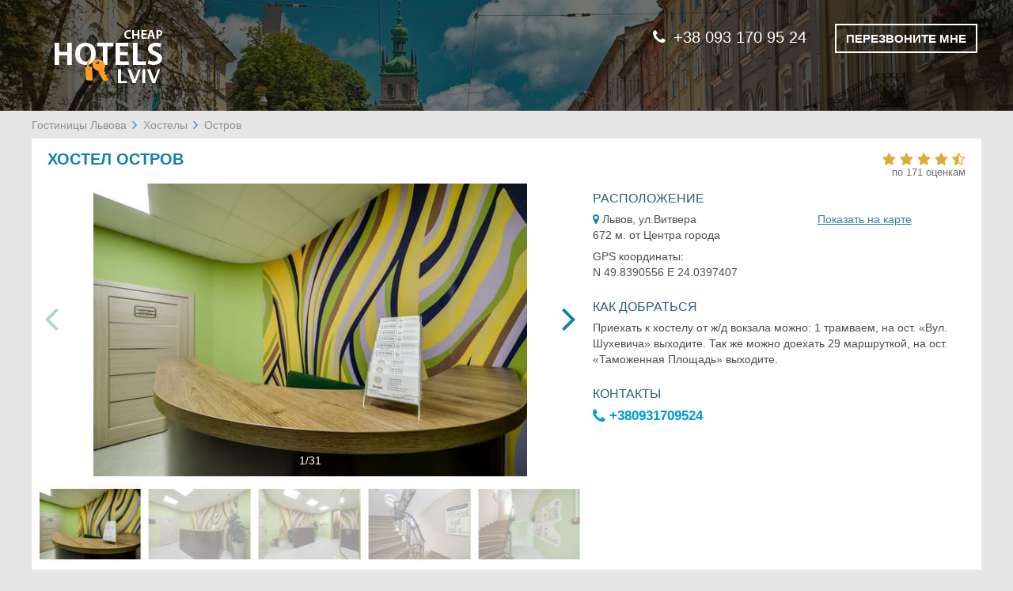

--- FILE ---
content_type: text/html; charset=UTF-8
request_url: https://cheaphotels.lviv.ua/Ostrov/
body_size: 16235
content:
<!DOCTYPE html>
<html lang="ru">
<head>
    <meta charset="utf-8">
    <meta http-equiv="X-UA-Compatible" content="IE=edge">
    <meta name="viewport" content="width=device-width, initial-scale=1">
                    <!-- CSRF Token -->
    <meta name="csrf-token" content="NtxgrMsRdoclfcUhZrziTnlA6du95Wy3EZqNDrin">

    <title>Хостел Остров, Львов - цены, фото, рейтинг на cheaphotels.lviv.ua</title>

            <meta name="description" content="Бронирование номеров в хостеле Остров без комиссии - цены за ночь пребывания, скидки, дополнительные услуги, фото, рейтинг, расположение на карте. Быстрое и лёгкое бронирование на сайте cheaphotels.lviv.ua или по телефону 0674322894. Обслуживание и поддержка круглосуточно и без выходных.">
    
    
    <!-- Google Tag Manager -->
    <script>(function(w,d,s,l,i){w[l]=w[l]||[];w[l].push({'gtm.start':
            new Date().getTime(),event:'gtm.js'});var f=d.getElementsByTagName(s)[0],
            j=d.createElement(s),dl=l!='dataLayer'?'&l='+l:'';j.async=true;j.src=
            'https://www.googletagmanager.com/gtm.js?id='+i+dl;f.parentNode.insertBefore(j,f);
        })(window,document,'script','dataLayer','GTM-NJJ78MB');
    </script>
    <!-- End Google Tag Manager -->

        <link rel="stylesheet" href="/css/frontend.1d42ebf192c859ed4cc1.css">
        <!-- Scripts -->
    <script>
        window.Laravel = {"csrfToken":"NtxgrMsRdoclfcUhZrziTnlA6du95Wy3EZqNDrin","googleApiKey":"AIzaSyBorC3RWxgi48Ls-yhjJLWbL1h21LyaCqU","language":"ru","datePickerFormat":"DD.MM.YYYY"};
            </script>
</head>

<body>
<!-- Google Tag Manager (noscript) -->
<noscript><iframe src="https://www.googletagmanager.com/ns.html?id=GTM-NJJ78MB"
                  height="0" width="0" style="display:none;visibility:hidden"></iframe></noscript>
<!-- End Google Tag Manager (noscript) -->
    <div id="app">
            <header class="container-fluid padding-null">
        <div class="page-title">
            <div class="container page-title-content">
                <div class="row">
                    <div class="col-xs-12 col-sm-5">
                                                                            <a href="https://cheaphotels.lviv.ua/">
                                                    <img src="/storage/settings/2CKPhpqbFck4nMwsV4hkC8jtOqfM1xn98VUwRJXq.png" alt="Гостинницы Львова">
                                                    </a>
                                            </div>
                                                                                <div class="col-xs-12 col-sm-7 call_me_block">
                        <div class="phone-numbers">
                                                            <a class="phone-number" href="tel:+38 093 170 95 24"><i class="fa fa-phone"></i>+38 093 170 95 24</a>
                                                        <button type="button" class="btn call-me beez" data-toggle="modal" data-target="#callMeModal">
                                <span>ПЕРЕЗВОНИТЕ МНЕ</span>
                            </button>
                        </div>
                        <div class="modal fade" id="callMeModal" tabindex="-1" role="dialog" aria-labelledby="myModalLabel" aria-hidden="true">
    <div class="modal-dialog">
        <div class="modal-content">
            <button type="button" class="close" data-dismiss="modal" aria-hidden="true">+</button>
            <div class="call-form">
                <form id="call-me-form" class="form-horizontal call-popup-name" role="form" method="post" action="https://cheaphotels.lviv.ua/request-call">
    <input type="hidden" name="_token" value="NtxgrMsRdoclfcUhZrziTnlA6du95Wy3EZqNDrin">
    <div class="form-group required">
    <label for="user_name" class="col-sm-6 control-label">
        Имя    </label>
    <div class="col-sm-6">
        <input name="user_name" type="text" id="user_name" class="form-control">
    </div>
</div>    <div class="form-group required">
    <label for="phone_number" class="col-sm-6 control-label">Номер телефона </label>
    <div class="col-sm-6">
        <input value="" data-val="380" name="phone_number" type="text" id="phone_number" class="form-control">
        <span id="call-me-form-phone-hint"></span>
    </div>
</div>    <div class="form-group">
        <div class="col-sm-offset-6 col-sm-6">
            <button type="submit" class="btn modal-btn">ПЕРЕЗВОНИТЕ МНЕ</button>
        </div>
    </div>
</form>
            </div>
            <div class="call-form-help-block">
                &nbsp;            </div>
        </div>
    </div>
</div>                    </div>
                                    </div>
            </div>
        </div>
            </header>

    <div class="content">
            <div class="content container padding-null hotel">
        <div class="row">
            <ul class="breadcrumb">
                    <li>
                                    <a href="https://cheaphotels.lviv.ua/">Гостиницы Львова</a>
                            </li>
                    <li>
                                    <a href="https://cheaphotels.lviv.ua/Hostels-in-Lviv/">Хостелы</a>
                            </li>
                    <li>
                                    <span class="active">Остров</span>
                            </li>
            </ul>
        </div>
        <div class="row hotel-background-section">
            <div class="col-sm-12 hotel-block-title">
                <h1 class="hotel-name">
                    ХОСТЕЛ ОСТРОВ
                                    </h1>
                                    <div class="hotel-rating">
                        <div class="hotel-stars">
                                                            <span data-val="4.3" >
                            <i class="fa fa-star" aria-hidden="true"></i>
                                <i class="fa fa-star" aria-hidden="true"></i>
                                <i class="fa fa-star" aria-hidden="true"></i>
                                <i class="fa fa-star" aria-hidden="true"></i>
                                <i class="fa fa-star-half-o" aria-hidden="true"></i>
            </span>                                                    </div>
                        <div class="hotel-reviews">
                            по 171 оценкам                        </div>
                    </div>
                            </div>
            <div class="hotel-block-info">
                <div class="row hotel-content hotel-page-place">
                    <div class="col-md-7">
                        <div class="hotel-img-slider slider-up-block">
    <button type="button" class="close">×</button>
    <div class="swiper-container gallery-top">
        <div class="swiper-wrapper">
                        <div class="swiper-slide js-slide" data-target="#image-27354712">
                <div class="slide-background" style="background-image: url(/Ostrov-1105664f.jpg?is=x160)"></div>
                <img src="/Ostrov-1105664f.jpg" alt="Хостел Остров" class="swiper-lazy swiper-lazy-loaded">
            </div>
                        <div class="swiper-slide js-slide" data-target="#image-27354713">
                <div class="slide-background" style="background-image: url(/Ostrov-1105665f.jpg?is=x160)"></div>
                <img src="/Ostrov-1105665f.jpg" alt="Остров 1" class="swiper-lazy swiper-lazy-loaded">
            </div>
                        <div class="swiper-slide js-slide" data-target="#image-27354714">
                <div class="slide-background" style="background-image: url(/Ostrov-1105663f.jpg?is=x160)"></div>
                <img src="/Ostrov-1105663f.jpg" alt="Остров 2" class="swiper-lazy swiper-lazy-loaded">
            </div>
                        <div class="swiper-slide js-slide" data-target="#image-27354715">
                <div class="slide-background" style="background-image: url(/Ostrov-1105661f.jpg?is=x160)"></div>
                <img src="/Ostrov-1105661f.jpg" alt="Остров 3" class="swiper-lazy swiper-lazy-loaded">
            </div>
                        <div class="swiper-slide js-slide" data-target="#image-27354716">
                <div class="slide-background" style="background-image: url(/Ostrov-1105656f.jpg?is=x160)"></div>
                <img src="/Ostrov-1105656f.jpg" alt="Остров 4" class="swiper-lazy swiper-lazy-loaded">
            </div>
                        <div class="swiper-slide js-slide" data-target="#image-27354717">
                <div class="slide-background" style="background-image: url(/Ostrov-1105660f.jpg?is=x160)"></div>
                <img src="/Ostrov-1105660f.jpg" alt="Остров 5" class="swiper-lazy swiper-lazy-loaded">
            </div>
                        <div class="swiper-slide js-slide" data-target="#image-27354718">
                <div class="slide-background" style="background-image: url(/Ostrov-1105658f.jpg?is=x160)"></div>
                <img src="/Ostrov-1105658f.jpg" alt="Остров 6" class="swiper-lazy swiper-lazy-loaded">
            </div>
                        <div class="swiper-slide js-slide" data-target="#image-27354719">
                <div class="slide-background" style="background-image: url(/Ostrov-1105662f.jpg?is=x160)"></div>
                <img src="/Ostrov-1105662f.jpg" alt="Остров 7" class="swiper-lazy swiper-lazy-loaded">
            </div>
                        <div class="swiper-slide js-slide" data-target="#image-27354720">
                <div class="slide-background" style="background-image: url(/Ostrov-1105655f.jpg?is=x160)"></div>
                <img src="/Ostrov-1105655f.jpg" alt="Остров 8" class="swiper-lazy swiper-lazy-loaded">
            </div>
                        <div class="swiper-slide js-slide" data-target="#image-27354721">
                <div class="slide-background" style="background-image: url(/Ostrov-1105654f.jpg?is=x160)"></div>
                <img src="/Ostrov-1105654f.jpg" alt="Остров 9" class="swiper-lazy swiper-lazy-loaded">
            </div>
                        <div class="swiper-slide js-slide" data-target="#image-27354722">
                <div class="slide-background" style="background-image: url(/Ostrov-1105666f.jpg?is=x160)"></div>
                <img src="/Ostrov-1105666f.jpg" alt="Остров 10" class="swiper-lazy swiper-lazy-loaded">
            </div>
                        <div class="swiper-slide js-slide" data-target="#image-27354723">
                <div class="slide-background" style="background-image: url(/Ostrov-1105667f.jpg?is=x160)"></div>
                <img src="/Ostrov-1105667f.jpg" alt="Остров 11" class="swiper-lazy swiper-lazy-loaded">
            </div>
                        <div class="swiper-slide js-slide" data-target="#image-27354724">
                <div class="slide-background" style="background-image: url(/Ostrov-1105668f.jpg?is=x160)"></div>
                <img src="/Ostrov-1105668f.jpg" alt="Остров 12" class="swiper-lazy swiper-lazy-loaded">
            </div>
                        <div class="swiper-slide js-slide" data-target="#image-27354725">
                <div class="slide-background" style="background-image: url(/Ostrov-1105669f.jpg?is=x160)"></div>
                <img src="/Ostrov-1105669f.jpg" alt="Остров 13" class="swiper-lazy swiper-lazy-loaded">
            </div>
                        <div class="swiper-slide js-slide" data-target="#image-27354726">
                <div class="slide-background" style="background-image: url(/Ostrov-1105670f.jpg?is=x160)"></div>
                <img src="/Ostrov-1105670f.jpg" alt="Остров 14" class="swiper-lazy swiper-lazy-loaded">
            </div>
                        <div class="swiper-slide js-slide" data-target="#image-27354727">
                <div class="slide-background" style="background-image: url(/Ostrov-1105671f.jpg?is=x160)"></div>
                <img src="/Ostrov-1105671f.jpg" alt="Остров 15" class="swiper-lazy swiper-lazy-loaded">
            </div>
                        <div class="swiper-slide js-slide" data-target="#image-27354728">
                <div class="slide-background" style="background-image: url(/Ostrov-1105672f.jpg?is=x160)"></div>
                <img src="/Ostrov-1105672f.jpg" alt="Остров 16" class="swiper-lazy swiper-lazy-loaded">
            </div>
                        <div class="swiper-slide js-slide" data-target="#image-27354729">
                <div class="slide-background" style="background-image: url(/Ostrov-1105673f.jpg?is=x160)"></div>
                <img src="/Ostrov-1105673f.jpg" alt="Остров 17" class="swiper-lazy swiper-lazy-loaded">
            </div>
                        <div class="swiper-slide js-slide" data-target="#image-27354730">
                <div class="slide-background" style="background-image: url(/Ostrov-1105674f.jpg?is=x160)"></div>
                <img src="/Ostrov-1105674f.jpg" alt="Остров 18" class="swiper-lazy swiper-lazy-loaded">
            </div>
                        <div class="swiper-slide js-slide" data-target="#image-27354731">
                <div class="slide-background" style="background-image: url(/Ostrov-1105675f.jpg?is=x160)"></div>
                <img src="/Ostrov-1105675f.jpg" alt="Остров 19" class="swiper-lazy swiper-lazy-loaded">
            </div>
                        <div class="swiper-slide js-slide" data-target="#image-27354732">
                <div class="slide-background" style="background-image: url(/Ostrov-1105676f.jpg?is=x160)"></div>
                <img src="/Ostrov-1105676f.jpg" alt="Остров 20" class="swiper-lazy swiper-lazy-loaded">
            </div>
                        <div class="swiper-slide js-slide" data-target="#image-27354733">
                <div class="slide-background" style="background-image: url(/Ostrov-1105677f.jpg?is=x160)"></div>
                <img src="/Ostrov-1105677f.jpg" alt="Остров 21" class="swiper-lazy swiper-lazy-loaded">
            </div>
                        <div class="swiper-slide js-slide" data-target="#image-27354734">
                <div class="slide-background" style="background-image: url(/Ostrov-1105678f.jpg?is=x160)"></div>
                <img src="/Ostrov-1105678f.jpg" alt="Остров 22" class="swiper-lazy swiper-lazy-loaded">
            </div>
                        <div class="swiper-slide js-slide" data-target="#image-27354735">
                <div class="slide-background" style="background-image: url(/Ostrov-1105679f.jpg?is=x160)"></div>
                <img src="/Ostrov-1105679f.jpg" alt="Остров 23" class="swiper-lazy swiper-lazy-loaded">
            </div>
                        <div class="swiper-slide js-slide" data-target="#image-27354736">
                <div class="slide-background" style="background-image: url(/Ostrov-1105653f.jpg?is=x160)"></div>
                <img src="/Ostrov-1105653f.jpg" alt="Остров 24" class="swiper-lazy swiper-lazy-loaded">
            </div>
                        <div class="swiper-slide js-slide" data-target="#image-27354737">
                <div class="slide-background" style="background-image: url(/Ostrov-1105659f.jpg?is=x160)"></div>
                <img src="/Ostrov-1105659f.jpg" alt="Остров 25" class="swiper-lazy swiper-lazy-loaded">
            </div>
                        <div class="swiper-slide js-slide" data-target="#image-27354738">
                <div class="slide-background" style="background-image: url(/Ostrov-1109023f.jpg?is=x160)"></div>
                <img src="/Ostrov-1109023f.jpg" alt="Остров 26" class="swiper-lazy swiper-lazy-loaded">
            </div>
                        <div class="swiper-slide js-slide" data-target="#image-27354739">
                <div class="slide-background" style="background-image: url(/Ostrov-1109024f.jpg?is=x160)"></div>
                <img src="/Ostrov-1109024f.jpg" alt="Остров 27" class="swiper-lazy swiper-lazy-loaded">
            </div>
                        <div class="swiper-slide js-slide" data-target="#image-27354740">
                <div class="slide-background" style="background-image: url(/Ostrov-1172348f.jpg?is=x160)"></div>
                <img src="/Ostrov-1172348f.jpg" alt="Остров 28" class="swiper-lazy swiper-lazy-loaded">
            </div>
                        <div class="swiper-slide js-slide" data-target="#image-27354741">
                <div class="slide-background" style="background-image: url(/Ostrov-1172349f.jpg?is=x160)"></div>
                <img src="/Ostrov-1172349f.jpg" alt="Остров 29" class="swiper-lazy swiper-lazy-loaded">
            </div>
                        <div class="swiper-slide js-slide" data-target="#image-27354742">
                <div class="slide-background" style="background-image: url(/Ostrov-1105657f.jpg?is=x160)"></div>
                <img src="/Ostrov-1105657f.jpg" alt="Остров 30" class="swiper-lazy swiper-lazy-loaded">
            </div>
                    </div>
        <!-- Add Pagination -->
        <div class="swiper-pagination"></div>
    </div>

    <div class="swiper-container gallery-thumbs" >
        <div class="swiper-wrapper">
                        <div class="swiper-slide slider-miniatures">
                <img src="/Ostrov-1105664f.jpg?is=x160" alt="Хостел Остров">
            </div>
                        <div class="swiper-slide slider-miniatures">
                <img src="/Ostrov-1105665f.jpg?is=x160" alt="Остров 1">
            </div>
                        <div class="swiper-slide slider-miniatures">
                <img src="/Ostrov-1105663f.jpg?is=x160" alt="Остров 2">
            </div>
                        <div class="swiper-slide slider-miniatures">
                <img src="/Ostrov-1105661f.jpg?is=x160" alt="Остров 3">
            </div>
                        <div class="swiper-slide slider-miniatures">
                <img src="/Ostrov-1105656f.jpg?is=x160" alt="Остров 4">
            </div>
                        <div class="swiper-slide slider-miniatures">
                <img src="/Ostrov-1105660f.jpg?is=x160" alt="Остров 5">
            </div>
                        <div class="swiper-slide slider-miniatures">
                <img src="/Ostrov-1105658f.jpg?is=x160" alt="Остров 6">
            </div>
                        <div class="swiper-slide slider-miniatures">
                <img src="/Ostrov-1105662f.jpg?is=x160" alt="Остров 7">
            </div>
                        <div class="swiper-slide slider-miniatures">
                <img src="/Ostrov-1105655f.jpg?is=x160" alt="Остров 8">
            </div>
                        <div class="swiper-slide slider-miniatures">
                <img src="/Ostrov-1105654f.jpg?is=x160" alt="Остров 9">
            </div>
                        <div class="swiper-slide slider-miniatures">
                <img src="/Ostrov-1105666f.jpg?is=x160" alt="Остров 10">
            </div>
                        <div class="swiper-slide slider-miniatures">
                <img src="/Ostrov-1105667f.jpg?is=x160" alt="Остров 11">
            </div>
                        <div class="swiper-slide slider-miniatures">
                <img src="/Ostrov-1105668f.jpg?is=x160" alt="Остров 12">
            </div>
                        <div class="swiper-slide slider-miniatures">
                <img src="/Ostrov-1105669f.jpg?is=x160" alt="Остров 13">
            </div>
                        <div class="swiper-slide slider-miniatures">
                <img src="/Ostrov-1105670f.jpg?is=x160" alt="Остров 14">
            </div>
                        <div class="swiper-slide slider-miniatures">
                <img src="/Ostrov-1105671f.jpg?is=x160" alt="Остров 15">
            </div>
                        <div class="swiper-slide slider-miniatures">
                <img src="/Ostrov-1105672f.jpg?is=x160" alt="Остров 16">
            </div>
                        <div class="swiper-slide slider-miniatures">
                <img src="/Ostrov-1105673f.jpg?is=x160" alt="Остров 17">
            </div>
                        <div class="swiper-slide slider-miniatures">
                <img src="/Ostrov-1105674f.jpg?is=x160" alt="Остров 18">
            </div>
                        <div class="swiper-slide slider-miniatures">
                <img src="/Ostrov-1105675f.jpg?is=x160" alt="Остров 19">
            </div>
                        <div class="swiper-slide slider-miniatures">
                <img src="/Ostrov-1105676f.jpg?is=x160" alt="Остров 20">
            </div>
                        <div class="swiper-slide slider-miniatures">
                <img src="/Ostrov-1105677f.jpg?is=x160" alt="Остров 21">
            </div>
                        <div class="swiper-slide slider-miniatures">
                <img src="/Ostrov-1105678f.jpg?is=x160" alt="Остров 22">
            </div>
                        <div class="swiper-slide slider-miniatures">
                <img src="/Ostrov-1105679f.jpg?is=x160" alt="Остров 23">
            </div>
                        <div class="swiper-slide slider-miniatures">
                <img src="/Ostrov-1105653f.jpg?is=x160" alt="Остров 24">
            </div>
                        <div class="swiper-slide slider-miniatures">
                <img src="/Ostrov-1105659f.jpg?is=x160" alt="Остров 25">
            </div>
                        <div class="swiper-slide slider-miniatures">
                <img src="/Ostrov-1109023f.jpg?is=x160" alt="Остров 26">
            </div>
                        <div class="swiper-slide slider-miniatures">
                <img src="/Ostrov-1109024f.jpg?is=x160" alt="Остров 27">
            </div>
                        <div class="swiper-slide slider-miniatures">
                <img src="/Ostrov-1172348f.jpg?is=x160" alt="Остров 28">
            </div>
                        <div class="swiper-slide slider-miniatures">
                <img src="/Ostrov-1172349f.jpg?is=x160" alt="Остров 29">
            </div>
                        <div class="swiper-slide slider-miniatures">
                <img src="/Ostrov-1105657f.jpg?is=x160" alt="Остров 30">
            </div>
                    </div>
    </div>
    <!-- Add Arrows -->
    <div class="swiper-button-next swiper-button-white js-main-btn-next"></div>
    <div class="swiper-button-prev swiper-button-white js-main-btn-prev"></div>
</div>
<noscript>
            <img src="/Ostrov-1105664f.jpg" alt="Остров 30" class="swiper-lazy">
        <style>
        .slider-up-block {
            display: none;
        }
    </style>
</noscript>                    </div>
                    <div class="col-md-5 top-hotel-description">
                        <div class="h-block-location">
    <h3 class="title-hotel-description unset-top-pad col-sm-12">РАСПОЛОЖЕНИЕ</h3>
    <div class="block-description bottom-hotel-block">
        <div class="col-sm-7 inline-map-coords">
            <i class="fa fa-map-marker"></i>
           Львов, ул.Витвера 
        </div>
        <div class="col-sm-5 hotel-map-link inline-map-coords">
            <a href="#collapse_g_map_btn" id="data-scroll-to-map" data-scroll-to="#map">Показать на карте</a>
        </div>
        <div class="col-sm-12">
            672 м. от Центра города        </div>
        <div class="col-sm-12 hidden-how-block">
            GPS координаты:<br>
            N 49.8390556  E 24.0397407        </div>
    </div>
</div>                                                    <div class="h-block-how-to">
    <h3 class="col-sm-12 title-hotel-description">КАК ДОБРАТЬСЯ</h3>
    <div class="col-sm-12 hide-location-block">
        Приехать к хостелу от ж/д вокзала можно: 1 трамваем, на ост. «Вул. Шухевича» выходите. Так же можно доехать 29 маршруткой, на ост. «Таможенная Площадь» выходите.
    </div>
</div>                                                <div class="h-block-contacts">
    <h3 class="col-sm-12 title-hotel-description">КОНТАКТЫ</h3>
    <div class="phone col-sm-12">
        <a href="tel:+380931709524">
            <i class="fa fa-phone"></i>
            +380931709524
        </a>
    </div>
</div>
                    </div>
                    <div class="modal fade" id="book-it" tabindex="-1" role="dialog" aria-hidden="true">
    <div class="modal-dialog">
        <div class="modal-content">
            <button type="button" class="close" data-dismiss="modal" aria-hidden="true">+</button>
            <div class="modal-title">
            </div>
            <div class="book-it-form">
                <form class="form-horizontal" role="form" id="book-hotel-form" method="post" action="https://cheaphotels.lviv.ua/place-an-order">
                    <input type="hidden" name="_token" value="NtxgrMsRdoclfcUhZrziTnlA6du95Wy3EZqNDrin">
                    <input name="hotelId" type="hidden" id="hotelIdInput">
                    <input name="roomId" type="hidden" id="roomIdInput">
                    <div class="form-group required">
                        <label for="firstName" class="col-sm-6 control-label">
                            Имя                        </label>
                        <div class="col-sm-6 text-info-files">
                            <input name="firstName" type="text" id="firstName" class="form-control">
                        </div>
                    </div>
                    <div class="form-group required">
                        <label for="lastName" class="col-sm-6 control-label">
                            Фамилия                        </label>
                        <div class="col-sm-6 text-info-files">
                            <input name="lastName" type="text" id="lastName" class="form-control">
                        </div>
                    </div>
                    <div class="form-group required form-phone-block">
                        <label for="phoneNumber" class="col-sm-6 control-label phone_number_full_label">
                            Номер телефона                        </label>
                        <label for="phoneNumber" class="col-sm-6 control-label phone_number_short_label">
                            Телефон                        </label>
                        <div class="col-sm-6 text-info-files">
                            <div class="demo">
                                <input name="phoneNumber" class="form-control" type="text" id="customer_phone" value="" data-val="380"  placeholder="+38 000 000 00 00" size="25">
                                <label id="phoneNumber" for="phone_mask" style="margin: 0; display: none"></label>
                            </div>
                        </div>
                    </div>
                    <div class="form-group required">
                        <label for="email" class="col-sm-6 control-label">
                            Email                        </label>
                        <div class="col-sm-6 text-info-files">
                            <input name="email" type="email" id="email" class="form-control">
                        </div>
                    </div>
                    <div class="form-group required">
                        <label for="date" class="col-sm-6 control-label">
                            Даты                        </label>
                        <div class="col-sm-6 popup-data-group text-info-files">
                            <div id="dateFrom" class="js-date-picker"  data-min="2026-01-17 22:10:05">
                                <input value="2026-01-17" type="hidden" name="dateStart" id="dateStart" class="form-control">
                                <input value="" type="text" class="form-control" placeholder="Заезд">
                                <span class="disable-pointer-events" style="padding-right:1px"><i class="fa fa-calendar" aria-hidden="true"></i></span>
                            </div>
                            <div id="dateTo" class="js-date-picker" data-min="2026-01-17 22:10:05">
                                <input value="" type="hidden" name="dateEnd" id="dateEnd" class="form-control">
                                <input value="" type="text" class="form-control" placeholder="Выезд">
                                <span class="disable-pointer-events"><i class="fa fa-calendar" aria-hidden="true"></i></span>
                            </div>
                        </div>
                    </div>
                    <div class="form-group">
                        <div class="col-sm-8 required-help-text">
                            <span class="required-star">*</span> Поля обязательные к заполнению                        </div>
                    </div>
                    <div class="form-group additional-form-block">
                        <a href="#" class="col-xs-12 js-more-room_facility hide-additional-block" data-moreroomfacility="#js-other-facility_">
                            Указать дополнительные пожелания                            <i class="all-services-caret fa fa-angle-down" aria-hidden="true"></i>
                        </a>

                        <div class="col-sm-12 hidden" id="js-other-facility_">
                            <textarea name="additionalRequirements" cols="40" rows="5" id="additionalRequirements" placeholder="Напишите нужны ли вам документы для отчетности, желаемый тип кровати (двуспальная или раздельные), трансфер и т.п." class="form-control"></textarea>
                        </div>
                    </div>
                    <div class="form-group">
                        <div class="col-sm-4 submit-button-container">
                            <button type="submit" class="btn modal-btn"></button>
                        </div>
                    </div>
                    <div class="form-group we-will-call-you-block">
                        <div class="col-sm-12 js-info-msg"></div>
                    </div>
                </form>
            </div>
            <div class="call-form-help-block">
                &nbsp;            </div>
        </div>
    </div>
</div>                </div>
            </div>
        </div>

        <div class="bottom-hotel-description">
            <div class="row room-and-prices">
    <div class="col-sm-12 text-center room-and-prices-title">
        <h2 class="hotel_num_price_h2">НОМЕРА И ЦЕНЫ</h2>
    </div>

    <div class="col-xs-12 about-block-header-section">
        <div class="about-block-header">
            <div class="title_room_photo">Фото номера</div>
            <div class="title_room_category_and_name"> Кол-во мест</div>
            <div class="title_room_facilities">Услуги</div>
            <div class="title_room_price_date">                    Цена за ночь                </div>
        </div>
    </div>

    <div class="col-sm-12 separator-line-container">
        <i class="separator-line header-line"></i>
    </div>

             <div class="col-sm-12 about-room-area">
        <div class="about-block-first">
            <div class="about-photo">
                <div class="hotel-img padding-null">
                    <div class="swiper-container js-sw-room-gallery">
    <div class="swiper-wrapper">
                    <div class="swiper-slide">
                <img class="js-main-image" data-target="#image-27354658" src="/Ostrov/Mesto-v-obshem-10-mestnom-nomere-1105829r.jpg?is=mgx" alt="Хостел Остров. Место в общем 10-местном номере  1">
            </div>
                    <div class="swiper-slide">
                <img class="js-main-image" data-target="#image-27354659" src="/Ostrov/Mesto-v-obshem-10-mestnom-nomere-1105833r.jpg?is=mgx" alt="Хостел Остров. Место в общем 10-местном номере  2">
            </div>
                    <div class="swiper-slide">
                <img class="js-main-image" data-target="#image-27354660" src="/Ostrov/Mesto-v-obshem-10-mestnom-nomere-1105834r.jpg?is=mgx" alt="Хостел Остров. Место в общем 10-местном номере  3">
            </div>
                    <div class="swiper-slide">
                <img class="js-main-image" data-target="#image-27354661" src="/Ostrov/Mesto-v-obshem-10-mestnom-nomere-1105835r.jpg?is=mgx" alt="Хостел Остров. Место в общем 10-местном номере  4">
            </div>
                    <div class="swiper-slide">
                <img class="js-main-image" data-target="#image-27354662" src="/Ostrov/Mesto-v-obshem-10-mestnom-nomere-1105836r.jpg?is=mgx" alt="Хостел Остров. Место в общем 10-местном номере  5">
            </div>
                    <div class="swiper-slide">
                <img class="js-main-image" data-target="#image-27354663" src="/Ostrov/Mesto-v-obshem-10-mestnom-nomere-1105838r.jpg?is=mgx" alt="Хостел Остров. Место в общем 10-местном номере  6">
            </div>
                    <div class="swiper-slide">
                <img class="js-main-image" data-target="#image-27354664" src="/Ostrov/Mesto-v-obshem-10-mestnom-nomere-1105828r.jpg?is=mgx" alt="Хостел Остров. Место в общем 10-местном номере  7">
            </div>
            </div>
    <!-- If we need navigation buttons -->
    <div class="swiper-button-prev js-room-btn-prev"></div>
    <div class="swiper-button-next js-room-btn-next"></div>
</div>

                </div>
                <div class="hotel-gallery">
                    <div class="js-gallery">
                                                    <a id="image-27354658" href="/Ostrov/Mesto-v-obshem-10-mestnom-nomere-1105829r.jpg" data-sub-html='<div class="lg-sub-html lg-sub-html-top lg-custom-top-title">Хостел Остров. Место в общем 10-местном номере  1</div>
<div class="lg-sub-html lg-sub-html-bottom">
    <p class="sub-html-title">1/7</p>
    <div class="lg-sub-html-bottom-phone lg-custom-top-title">
        <p class="sub-html-title">Бронирование по телефону</p>
        <p>
            <a href="tel:+380931709524" class="sub-html-phone">
                <img src="https://cheaphotels.lviv.ua/images/icons/phone.png">
                +380931709524
            </a>
        </p>
    </div>
</div>'>
                                <img alt="Хостел Остров. Место в общем 10-местном номере  1" src="/Ostrov/Mesto-v-obshem-10-mestnom-nomere-1105829r.jpg?is=sm">
                            </a>
                                                    <a id="image-27354659" href="/Ostrov/Mesto-v-obshem-10-mestnom-nomere-1105833r.jpg" data-sub-html='<div class="lg-sub-html lg-sub-html-top lg-custom-top-title">Хостел Остров. Место в общем 10-местном номере  2</div>
<div class="lg-sub-html lg-sub-html-bottom">
    <p class="sub-html-title">2/7</p>
    <div class="lg-sub-html-bottom-phone lg-custom-top-title">
        <p class="sub-html-title">Бронирование по телефону</p>
        <p>
            <a href="tel:+380931709524" class="sub-html-phone">
                <img src="https://cheaphotels.lviv.ua/images/icons/phone.png">
                +380931709524
            </a>
        </p>
    </div>
</div>'>
                                <img alt="Хостел Остров. Место в общем 10-местном номере  2" src="/Ostrov/Mesto-v-obshem-10-mestnom-nomere-1105833r.jpg?is=sm">
                            </a>
                                                    <a id="image-27354660" href="/Ostrov/Mesto-v-obshem-10-mestnom-nomere-1105834r.jpg" data-sub-html='<div class="lg-sub-html lg-sub-html-top lg-custom-top-title">Хостел Остров. Место в общем 10-местном номере  3</div>
<div class="lg-sub-html lg-sub-html-bottom">
    <p class="sub-html-title">3/7</p>
    <div class="lg-sub-html-bottom-phone lg-custom-top-title">
        <p class="sub-html-title">Бронирование по телефону</p>
        <p>
            <a href="tel:+380931709524" class="sub-html-phone">
                <img src="https://cheaphotels.lviv.ua/images/icons/phone.png">
                +380931709524
            </a>
        </p>
    </div>
</div>'>
                                <img alt="Хостел Остров. Место в общем 10-местном номере  3" src="/Ostrov/Mesto-v-obshem-10-mestnom-nomere-1105834r.jpg?is=sm">
                            </a>
                                                    <a id="image-27354661" href="/Ostrov/Mesto-v-obshem-10-mestnom-nomere-1105835r.jpg" data-sub-html='<div class="lg-sub-html lg-sub-html-top lg-custom-top-title">Хостел Остров. Место в общем 10-местном номере  4</div>
<div class="lg-sub-html lg-sub-html-bottom">
    <p class="sub-html-title">4/7</p>
    <div class="lg-sub-html-bottom-phone lg-custom-top-title">
        <p class="sub-html-title">Бронирование по телефону</p>
        <p>
            <a href="tel:+380931709524" class="sub-html-phone">
                <img src="https://cheaphotels.lviv.ua/images/icons/phone.png">
                +380931709524
            </a>
        </p>
    </div>
</div>'>
                                <img alt="Хостел Остров. Место в общем 10-местном номере  4" src="/Ostrov/Mesto-v-obshem-10-mestnom-nomere-1105835r.jpg?is=sm">
                            </a>
                                                    <a id="image-27354662" href="/Ostrov/Mesto-v-obshem-10-mestnom-nomere-1105836r.jpg" data-sub-html='<div class="lg-sub-html lg-sub-html-top lg-custom-top-title">Хостел Остров. Место в общем 10-местном номере  5</div>
<div class="lg-sub-html lg-sub-html-bottom">
    <p class="sub-html-title">5/7</p>
    <div class="lg-sub-html-bottom-phone lg-custom-top-title">
        <p class="sub-html-title">Бронирование по телефону</p>
        <p>
            <a href="tel:+380931709524" class="sub-html-phone">
                <img src="https://cheaphotels.lviv.ua/images/icons/phone.png">
                +380931709524
            </a>
        </p>
    </div>
</div>'>
                                <img alt="Хостел Остров. Место в общем 10-местном номере  5" src="/Ostrov/Mesto-v-obshem-10-mestnom-nomere-1105836r.jpg?is=sm">
                            </a>
                                                    <a id="image-27354663" href="/Ostrov/Mesto-v-obshem-10-mestnom-nomere-1105838r.jpg" data-sub-html='<div class="lg-sub-html lg-sub-html-top lg-custom-top-title">Хостел Остров. Место в общем 10-местном номере  6</div>
<div class="lg-sub-html lg-sub-html-bottom">
    <p class="sub-html-title">6/7</p>
    <div class="lg-sub-html-bottom-phone lg-custom-top-title">
        <p class="sub-html-title">Бронирование по телефону</p>
        <p>
            <a href="tel:+380931709524" class="sub-html-phone">
                <img src="https://cheaphotels.lviv.ua/images/icons/phone.png">
                +380931709524
            </a>
        </p>
    </div>
</div>'>
                                <img alt="Хостел Остров. Место в общем 10-местном номере  6" src="/Ostrov/Mesto-v-obshem-10-mestnom-nomere-1105838r.jpg?is=sm">
                            </a>
                                                    <a id="image-27354664" href="/Ostrov/Mesto-v-obshem-10-mestnom-nomere-1105828r.jpg" data-sub-html='<div class="lg-sub-html lg-sub-html-top lg-custom-top-title">Хостел Остров. Место в общем 10-местном номере  7</div>
<div class="lg-sub-html lg-sub-html-bottom">
    <p class="sub-html-title">7/7</p>
    <div class="lg-sub-html-bottom-phone lg-custom-top-title">
        <p class="sub-html-title">Бронирование по телефону</p>
        <p>
            <a href="tel:+380931709524" class="sub-html-phone">
                <img src="https://cheaphotels.lviv.ua/images/icons/phone.png">
                +380931709524
            </a>
        </p>
    </div>
</div>'>
                                <img alt="Хостел Остров. Место в общем 10-местном номере  7" src="/Ostrov/Mesto-v-obshem-10-mestnom-nomere-1105828r.jpg?is=sm">
                            </a>
                                            </div>
                </div>
            </div>
            <div class="about-name">
                <div class="hotel-room-name">МЕСТО В ОБЩЕМ 10-МЕСТНОМ НОМЕРЕ </div>
                <div class="quantity">
                                            <i class="fa fa-user" aria-hidden="true"></i>
                                            <i class="fa fa-user" aria-hidden="true"></i>
                                            <i class="fa fa-user" aria-hidden="true"></i>
                                            <i class="fa fa-user" aria-hidden="true"></i>
                                            <i class="fa fa-user" aria-hidden="true"></i>
                                            <i class="fa fa-user" aria-hidden="true"></i>
                                            <i class="fa fa-user" aria-hidden="true"></i>
                                            <i class="fa fa-user" aria-hidden="true"></i>
                                            <i class="fa fa-user" aria-hidden="true"></i>
                                    </div>
            </div>
        </div>
        <div class="about-block-second">
            <div class="about-facility">
                <table>
                                                                                                                                                                                                                                              <tr class="service-group ">
                            <td>
                                                                <img class="icons-img" src="https://cheaphotels.lviv.ua/images/empty.png" data-src="/storage/facilities-icon/heating.png" alt="" title="">
                                                            </td>
                            <td>
                                <span class="icons-name">Отопление</span>
                            </td>

                        </tr>
                                                                                            <tr class="service-group ">
                            <td>
                                                                <img class="icons-img" src="https://cheaphotels.lviv.ua/images/empty.png" data-src="/storage/facilities-icon/wifi.png" alt="" title="">
                                                            </td>
                            <td>
                                <span class="icons-name">Бесплатный Wi-Fi</span>
                            </td>

                        </tr>
                                                            </table>



                <a href="#" class="js-more-room_facility" data-moreroomfacility="#js-other-facility_38348">
                    Все услуги в номере                    <i class="all-services-caret fa fa-angle-down" aria-hidden="true"></i>
                    <div class="hidden js-show-hide-facilities" id="js-other-facility_38348">
                                                                                <span>Рабочий стол</span>
                            ,                                                                                <span>Балкон</span>
                            ,                                                                                <span>Общая ванная комната</span>
                            ,                                                                                <span>Общий туалет</span>
                            ,                                                                                <span>Вид на город</span>
                            ,                                                                                <span>Вешалка для одежды</span>
                            ,                                                                                                      </div>
                </a>
            </div>

            <div class="about-booking">
    
        <div class="booking-price">
            <div class="price">
                <div class="room-price-date-number">
                    280 грн                </div>
                <div class="room-price-date-text">
                                            на 17.01.2026                                    </div>
                <div class="room-price-type">
                                            (за место)                                    </div>
            </div>
        </div>
        <div class="booking-button">
            <button
                    type="button"
                    class="btn book-button js-book-btn"
                    data-toggle="modal"
                    data-target="#book-it"
                    data-room="38348"
                    data-hotel="9884"
                    data-title="ЗАЯВКА НА БРОНЬ"
                    data-btnname="Отправить заявку"
                    data-textmsg="Мы свяжемся с вами в течении 20 минут для уточнения информации">
                ЗАБРОНИРОВАТЬ            </button>
        </div>
    </div>        </div>
    </div>
                    <div class="col-sm-12 separator-line-container">
                <i class="separator-line"></i>
            </div>
                     <div class="col-sm-12 about-room-area">
        <div class="about-block-first">
            <div class="about-photo">
                <div class="hotel-img padding-null">
                    <div class="swiper-container js-sw-room-gallery">
    <div class="swiper-wrapper">
                    <div class="swiper-slide">
                <img class="js-main-image" data-target="#image-27354669" src="/Ostrov/Mesto-v-obshem-8-mestnom-nomere-1105844r.jpg?is=mgx" alt="Хостел Остров. Место в общем 8-местном номере  1">
            </div>
                    <div class="swiper-slide">
                <img class="js-main-image" data-target="#image-27354670" src="/Ostrov/Mesto-v-obshem-8-mestnom-nomere-1105845r.jpg?is=mgx" alt="Хостел Остров. Место в общем 8-местном номере  2">
            </div>
                    <div class="swiper-slide">
                <img class="js-main-image" data-target="#image-27354671" src="/Ostrov/Mesto-v-obshem-8-mestnom-nomere-1105846r.jpg?is=mgx" alt="Хостел Остров. Место в общем 8-местном номере  3">
            </div>
                    <div class="swiper-slide">
                <img class="js-main-image" data-target="#image-27354672" src="/Ostrov/Mesto-v-obshem-8-mestnom-nomere-1105847r.jpg?is=mgx" alt="Хостел Остров. Место в общем 8-местном номере  4">
            </div>
                    <div class="swiper-slide">
                <img class="js-main-image" data-target="#image-27354673" src="/Ostrov/Mesto-v-obshem-8-mestnom-nomere-1105848r.jpg?is=mgx" alt="Хостел Остров. Место в общем 8-местном номере  5">
            </div>
            </div>
    <!-- If we need navigation buttons -->
    <div class="swiper-button-prev js-room-btn-prev"></div>
    <div class="swiper-button-next js-room-btn-next"></div>
</div>

                </div>
                <div class="hotel-gallery">
                    <div class="js-gallery">
                                                    <a id="image-27354669" href="/Ostrov/Mesto-v-obshem-8-mestnom-nomere-1105844r.jpg" data-sub-html='<div class="lg-sub-html lg-sub-html-top lg-custom-top-title">Хостел Остров. Место в общем 8-местном номере  1</div>
<div class="lg-sub-html lg-sub-html-bottom">
    <p class="sub-html-title">1/5</p>
    <div class="lg-sub-html-bottom-phone lg-custom-top-title">
        <p class="sub-html-title">Бронирование по телефону</p>
        <p>
            <a href="tel:+380931709524" class="sub-html-phone">
                <img src="https://cheaphotels.lviv.ua/images/icons/phone.png">
                +380931709524
            </a>
        </p>
    </div>
</div>'>
                                <img alt="Хостел Остров. Место в общем 8-местном номере  1" src="/Ostrov/Mesto-v-obshem-8-mestnom-nomere-1105844r.jpg?is=sm">
                            </a>
                                                    <a id="image-27354670" href="/Ostrov/Mesto-v-obshem-8-mestnom-nomere-1105845r.jpg" data-sub-html='<div class="lg-sub-html lg-sub-html-top lg-custom-top-title">Хостел Остров. Место в общем 8-местном номере  2</div>
<div class="lg-sub-html lg-sub-html-bottom">
    <p class="sub-html-title">2/5</p>
    <div class="lg-sub-html-bottom-phone lg-custom-top-title">
        <p class="sub-html-title">Бронирование по телефону</p>
        <p>
            <a href="tel:+380931709524" class="sub-html-phone">
                <img src="https://cheaphotels.lviv.ua/images/icons/phone.png">
                +380931709524
            </a>
        </p>
    </div>
</div>'>
                                <img alt="Хостел Остров. Место в общем 8-местном номере  2" src="/Ostrov/Mesto-v-obshem-8-mestnom-nomere-1105845r.jpg?is=sm">
                            </a>
                                                    <a id="image-27354671" href="/Ostrov/Mesto-v-obshem-8-mestnom-nomere-1105846r.jpg" data-sub-html='<div class="lg-sub-html lg-sub-html-top lg-custom-top-title">Хостел Остров. Место в общем 8-местном номере  3</div>
<div class="lg-sub-html lg-sub-html-bottom">
    <p class="sub-html-title">3/5</p>
    <div class="lg-sub-html-bottom-phone lg-custom-top-title">
        <p class="sub-html-title">Бронирование по телефону</p>
        <p>
            <a href="tel:+380931709524" class="sub-html-phone">
                <img src="https://cheaphotels.lviv.ua/images/icons/phone.png">
                +380931709524
            </a>
        </p>
    </div>
</div>'>
                                <img alt="Хостел Остров. Место в общем 8-местном номере  3" src="/Ostrov/Mesto-v-obshem-8-mestnom-nomere-1105846r.jpg?is=sm">
                            </a>
                                                    <a id="image-27354672" href="/Ostrov/Mesto-v-obshem-8-mestnom-nomere-1105847r.jpg" data-sub-html='<div class="lg-sub-html lg-sub-html-top lg-custom-top-title">Хостел Остров. Место в общем 8-местном номере  4</div>
<div class="lg-sub-html lg-sub-html-bottom">
    <p class="sub-html-title">4/5</p>
    <div class="lg-sub-html-bottom-phone lg-custom-top-title">
        <p class="sub-html-title">Бронирование по телефону</p>
        <p>
            <a href="tel:+380931709524" class="sub-html-phone">
                <img src="https://cheaphotels.lviv.ua/images/icons/phone.png">
                +380931709524
            </a>
        </p>
    </div>
</div>'>
                                <img alt="Хостел Остров. Место в общем 8-местном номере  4" src="/Ostrov/Mesto-v-obshem-8-mestnom-nomere-1105847r.jpg?is=sm">
                            </a>
                                                    <a id="image-27354673" href="/Ostrov/Mesto-v-obshem-8-mestnom-nomere-1105848r.jpg" data-sub-html='<div class="lg-sub-html lg-sub-html-top lg-custom-top-title">Хостел Остров. Место в общем 8-местном номере  5</div>
<div class="lg-sub-html lg-sub-html-bottom">
    <p class="sub-html-title">5/5</p>
    <div class="lg-sub-html-bottom-phone lg-custom-top-title">
        <p class="sub-html-title">Бронирование по телефону</p>
        <p>
            <a href="tel:+380931709524" class="sub-html-phone">
                <img src="https://cheaphotels.lviv.ua/images/icons/phone.png">
                +380931709524
            </a>
        </p>
    </div>
</div>'>
                                <img alt="Хостел Остров. Место в общем 8-местном номере  5" src="/Ostrov/Mesto-v-obshem-8-mestnom-nomere-1105848r.jpg?is=sm">
                            </a>
                                            </div>
                </div>
            </div>
            <div class="about-name">
                <div class="hotel-room-name">МЕСТО В ОБЩЕМ 8-МЕСТНОМ НОМЕРЕ </div>
                <div class="quantity">
                                            <i class="fa fa-user" aria-hidden="true"></i>
                                            <i class="fa fa-user" aria-hidden="true"></i>
                                            <i class="fa fa-user" aria-hidden="true"></i>
                                            <i class="fa fa-user" aria-hidden="true"></i>
                                            <i class="fa fa-user" aria-hidden="true"></i>
                                            <i class="fa fa-user" aria-hidden="true"></i>
                                            <i class="fa fa-user" aria-hidden="true"></i>
                                    </div>
            </div>
        </div>
        <div class="about-block-second">
            <div class="about-facility">
                <table>
                                                                                                                                                                                                                     <tr class="service-group ">
                            <td>
                                                                <img class="icons-img" src="https://cheaphotels.lviv.ua/images/empty.png" data-src="/storage/facilities-icon/heating.png" alt="" title="">
                                                            </td>
                            <td>
                                <span class="icons-name">Отопление</span>
                            </td>

                        </tr>
                                                                                            <tr class="service-group ">
                            <td>
                                                                <img class="icons-img" src="https://cheaphotels.lviv.ua/images/empty.png" data-src="/storage/facilities-icon/wifi.png" alt="" title="">
                                                            </td>
                            <td>
                                <span class="icons-name">Бесплатный Wi-Fi</span>
                            </td>

                        </tr>
                                                            </table>



                <a href="#" class="js-more-room_facility" data-moreroomfacility="#js-other-facility_38350">
                    Все услуги в номере                    <i class="all-services-caret fa fa-angle-down" aria-hidden="true"></i>
                    <div class="hidden js-show-hide-facilities" id="js-other-facility_38350">
                                                                                <span>Рабочий стол</span>
                            ,                                                                                <span>Общая ванная комната</span>
                            ,                                                                                <span>Общий туалет</span>
                            ,                                                                                <span>Вид на двор</span>
                            ,                                                                                <span>Вешалка для одежды</span>
                            ,                                                                                                      </div>
                </a>
            </div>

            <div class="about-booking">
    
        <div class="booking-price">
            <div class="price">
                <div class="room-price-date-number">
                    290 грн                </div>
                <div class="room-price-date-text">
                                            на 17.01.2026                                    </div>
                <div class="room-price-type">
                                            (за место)                                    </div>
            </div>
        </div>
        <div class="booking-button">
            <button
                    type="button"
                    class="btn book-button js-book-btn"
                    data-toggle="modal"
                    data-target="#book-it"
                    data-room="38350"
                    data-hotel="9884"
                    data-title="ЗАЯВКА НА БРОНЬ"
                    data-btnname="Отправить заявку"
                    data-textmsg="Мы свяжемся с вами в течении 20 минут для уточнения информации">
                ЗАБРОНИРОВАТЬ            </button>
        </div>
    </div>        </div>
    </div>
                    <div class="col-sm-12 separator-line-container">
                <i class="separator-line"></i>
            </div>
                     <div class="col-sm-12 about-room-area">
        <div class="about-block-first">
            <div class="about-photo">
                <div class="hotel-img padding-null">
                    <div class="swiper-container js-sw-room-gallery">
    <div class="swiper-wrapper">
                    <div class="swiper-slide">
                <img class="js-main-image" data-target="#image-27354653" src="/Ostrov/Mesto-v-obshem-8-mestnom-nomere-1105821r.jpg?is=mgx" alt="Хостел Остров. Место в общем 8-местном номере  1">
            </div>
                    <div class="swiper-slide">
                <img class="js-main-image" data-target="#image-27354654" src="/Ostrov/Mesto-v-obshem-8-mestnom-nomere-1105822r.jpg?is=mgx" alt="Хостел Остров. Место в общем 8-местном номере  2">
            </div>
                    <div class="swiper-slide">
                <img class="js-main-image" data-target="#image-27354655" src="/Ostrov/Mesto-v-obshem-8-mestnom-nomere-1105823r.jpg?is=mgx" alt="Хостел Остров. Место в общем 8-местном номере  3">
            </div>
                    <div class="swiper-slide">
                <img class="js-main-image" data-target="#image-27354656" src="/Ostrov/Mesto-v-obshem-8-mestnom-nomere-1105824r.jpg?is=mgx" alt="Хостел Остров. Место в общем 8-местном номере  4">
            </div>
                    <div class="swiper-slide">
                <img class="js-main-image" data-target="#image-27354657" src="/Ostrov/Mesto-v-obshem-8-mestnom-nomere-1105825r.jpg?is=mgx" alt="Хостел Остров. Место в общем 8-местном номере  5">
            </div>
            </div>
    <!-- If we need navigation buttons -->
    <div class="swiper-button-prev js-room-btn-prev"></div>
    <div class="swiper-button-next js-room-btn-next"></div>
</div>

                </div>
                <div class="hotel-gallery">
                    <div class="js-gallery">
                                                    <a id="image-27354653" href="/Ostrov/Mesto-v-obshem-8-mestnom-nomere-1105821r.jpg" data-sub-html='<div class="lg-sub-html lg-sub-html-top lg-custom-top-title">Хостел Остров. Место в общем 8-местном номере  1</div>
<div class="lg-sub-html lg-sub-html-bottom">
    <p class="sub-html-title">1/5</p>
    <div class="lg-sub-html-bottom-phone lg-custom-top-title">
        <p class="sub-html-title">Бронирование по телефону</p>
        <p>
            <a href="tel:+380931709524" class="sub-html-phone">
                <img src="https://cheaphotels.lviv.ua/images/icons/phone.png">
                +380931709524
            </a>
        </p>
    </div>
</div>'>
                                <img alt="Хостел Остров. Место в общем 8-местном номере  1" src="/Ostrov/Mesto-v-obshem-8-mestnom-nomere-1105821r.jpg?is=sm">
                            </a>
                                                    <a id="image-27354654" href="/Ostrov/Mesto-v-obshem-8-mestnom-nomere-1105822r.jpg" data-sub-html='<div class="lg-sub-html lg-sub-html-top lg-custom-top-title">Хостел Остров. Место в общем 8-местном номере  2</div>
<div class="lg-sub-html lg-sub-html-bottom">
    <p class="sub-html-title">2/5</p>
    <div class="lg-sub-html-bottom-phone lg-custom-top-title">
        <p class="sub-html-title">Бронирование по телефону</p>
        <p>
            <a href="tel:+380931709524" class="sub-html-phone">
                <img src="https://cheaphotels.lviv.ua/images/icons/phone.png">
                +380931709524
            </a>
        </p>
    </div>
</div>'>
                                <img alt="Хостел Остров. Место в общем 8-местном номере  2" src="/Ostrov/Mesto-v-obshem-8-mestnom-nomere-1105822r.jpg?is=sm">
                            </a>
                                                    <a id="image-27354655" href="/Ostrov/Mesto-v-obshem-8-mestnom-nomere-1105823r.jpg" data-sub-html='<div class="lg-sub-html lg-sub-html-top lg-custom-top-title">Хостел Остров. Место в общем 8-местном номере  3</div>
<div class="lg-sub-html lg-sub-html-bottom">
    <p class="sub-html-title">3/5</p>
    <div class="lg-sub-html-bottom-phone lg-custom-top-title">
        <p class="sub-html-title">Бронирование по телефону</p>
        <p>
            <a href="tel:+380931709524" class="sub-html-phone">
                <img src="https://cheaphotels.lviv.ua/images/icons/phone.png">
                +380931709524
            </a>
        </p>
    </div>
</div>'>
                                <img alt="Хостел Остров. Место в общем 8-местном номере  3" src="/Ostrov/Mesto-v-obshem-8-mestnom-nomere-1105823r.jpg?is=sm">
                            </a>
                                                    <a id="image-27354656" href="/Ostrov/Mesto-v-obshem-8-mestnom-nomere-1105824r.jpg" data-sub-html='<div class="lg-sub-html lg-sub-html-top lg-custom-top-title">Хостел Остров. Место в общем 8-местном номере  4</div>
<div class="lg-sub-html lg-sub-html-bottom">
    <p class="sub-html-title">4/5</p>
    <div class="lg-sub-html-bottom-phone lg-custom-top-title">
        <p class="sub-html-title">Бронирование по телефону</p>
        <p>
            <a href="tel:+380931709524" class="sub-html-phone">
                <img src="https://cheaphotels.lviv.ua/images/icons/phone.png">
                +380931709524
            </a>
        </p>
    </div>
</div>'>
                                <img alt="Хостел Остров. Место в общем 8-местном номере  4" src="/Ostrov/Mesto-v-obshem-8-mestnom-nomere-1105824r.jpg?is=sm">
                            </a>
                                                    <a id="image-27354657" href="/Ostrov/Mesto-v-obshem-8-mestnom-nomere-1105825r.jpg" data-sub-html='<div class="lg-sub-html lg-sub-html-top lg-custom-top-title">Хостел Остров. Место в общем 8-местном номере  5</div>
<div class="lg-sub-html lg-sub-html-bottom">
    <p class="sub-html-title">5/5</p>
    <div class="lg-sub-html-bottom-phone lg-custom-top-title">
        <p class="sub-html-title">Бронирование по телефону</p>
        <p>
            <a href="tel:+380931709524" class="sub-html-phone">
                <img src="https://cheaphotels.lviv.ua/images/icons/phone.png">
                +380931709524
            </a>
        </p>
    </div>
</div>'>
                                <img alt="Хостел Остров. Место в общем 8-местном номере  5" src="/Ostrov/Mesto-v-obshem-8-mestnom-nomere-1105825r.jpg?is=sm">
                            </a>
                                            </div>
                </div>
            </div>
            <div class="about-name">
                <div class="hotel-room-name">МЕСТО В ОБЩЕМ 8-МЕСТНОМ НОМЕРЕ </div>
                <div class="quantity">
                                            <i class="fa fa-user" aria-hidden="true"></i>
                                            <i class="fa fa-user" aria-hidden="true"></i>
                                            <i class="fa fa-user" aria-hidden="true"></i>
                                            <i class="fa fa-user" aria-hidden="true"></i>
                                            <i class="fa fa-user" aria-hidden="true"></i>
                                            <i class="fa fa-user" aria-hidden="true"></i>
                                            <i class="fa fa-user" aria-hidden="true"></i>
                                    </div>
            </div>
        </div>
        <div class="about-block-second">
            <div class="about-facility">
                <table>
                                                                                                                                                                                            <tr class="service-group ">
                            <td>
                                                                <img class="icons-img" src="https://cheaphotels.lviv.ua/images/empty.png" data-src="/storage/facilities-icon/heating.png" alt="" title="">
                                                            </td>
                            <td>
                                <span class="icons-name">Отопление</span>
                            </td>

                        </tr>
                                                                                            <tr class="service-group ">
                            <td>
                                                                <img class="icons-img" src="https://cheaphotels.lviv.ua/images/empty.png" data-src="/storage/facilities-icon/wifi.png" alt="" title="">
                                                            </td>
                            <td>
                                <span class="icons-name">Бесплатный Wi-Fi</span>
                            </td>

                        </tr>
                                                            </table>



                <a href="#" class="js-more-room_facility" data-moreroomfacility="#js-other-facility_38346">
                    Все услуги в номере                    <i class="all-services-caret fa fa-angle-down" aria-hidden="true"></i>
                    <div class="hidden js-show-hide-facilities" id="js-other-facility_38346">
                                                                                <span>Общая ванная комната</span>
                            ,                                                                                <span>Общий туалет</span>
                            ,                                                                                <span>Вид на город</span>
                            ,                                                                                <span>Вешалка для одежды</span>
                            ,                                                                                                      </div>
                </a>
            </div>

            <div class="about-booking">
    
        <div class="booking-price">
            <div class="price">
                <div class="room-price-date-number">
                    290 грн                </div>
                <div class="room-price-date-text">
                                            на 17.01.2026                                    </div>
                <div class="room-price-type">
                                            (за место)                                    </div>
            </div>
        </div>
        <div class="booking-button">
            <button
                    type="button"
                    class="btn book-button js-book-btn"
                    data-toggle="modal"
                    data-target="#book-it"
                    data-room="38346"
                    data-hotel="9884"
                    data-title="ЗАЯВКА НА БРОНЬ"
                    data-btnname="Отправить заявку"
                    data-textmsg="Мы свяжемся с вами в течении 20 минут для уточнения информации">
                ЗАБРОНИРОВАТЬ            </button>
        </div>
    </div>        </div>
    </div>
                    <div class="col-sm-12 separator-line-container">
                <i class="separator-line"></i>
            </div>
                     <div class="col-sm-12 about-room-area">
        <div class="about-block-first">
            <div class="about-photo">
                <div class="hotel-img padding-null">
                    <div class="swiper-container js-sw-room-gallery">
    <div class="swiper-wrapper">
                    <div class="swiper-slide">
                <img class="js-main-image" data-target="#image-27354665" src="/Ostrov/Mesto-v-obshem-6-mestnom-nomere-1105840r.jpg?is=mgx" alt="Хостел Остров. Место в общем 6-местном номере  1">
            </div>
                    <div class="swiper-slide">
                <img class="js-main-image" data-target="#image-27354666" src="/Ostrov/Mesto-v-obshem-6-mestnom-nomere-1105841r.jpg?is=mgx" alt="Хостел Остров. Место в общем 6-местном номере  2">
            </div>
                    <div class="swiper-slide">
                <img class="js-main-image" data-target="#image-27354667" src="/Ostrov/Mesto-v-obshem-6-mestnom-nomere-1105842r.jpg?is=mgx" alt="Хостел Остров. Место в общем 6-местном номере  3">
            </div>
                    <div class="swiper-slide">
                <img class="js-main-image" data-target="#image-27354668" src="/Ostrov/Mesto-v-obshem-6-mestnom-nomere-1105843r.jpg?is=mgx" alt="Хостел Остров. Место в общем 6-местном номере  4">
            </div>
            </div>
    <!-- If we need navigation buttons -->
    <div class="swiper-button-prev js-room-btn-prev"></div>
    <div class="swiper-button-next js-room-btn-next"></div>
</div>

                </div>
                <div class="hotel-gallery">
                    <div class="js-gallery">
                                                    <a id="image-27354665" href="/Ostrov/Mesto-v-obshem-6-mestnom-nomere-1105840r.jpg" data-sub-html='<div class="lg-sub-html lg-sub-html-top lg-custom-top-title">Хостел Остров. Место в общем 6-местном номере  1</div>
<div class="lg-sub-html lg-sub-html-bottom">
    <p class="sub-html-title">1/4</p>
    <div class="lg-sub-html-bottom-phone lg-custom-top-title">
        <p class="sub-html-title">Бронирование по телефону</p>
        <p>
            <a href="tel:+380931709524" class="sub-html-phone">
                <img src="https://cheaphotels.lviv.ua/images/icons/phone.png">
                +380931709524
            </a>
        </p>
    </div>
</div>'>
                                <img alt="Хостел Остров. Место в общем 6-местном номере  1" src="/Ostrov/Mesto-v-obshem-6-mestnom-nomere-1105840r.jpg?is=sm">
                            </a>
                                                    <a id="image-27354666" href="/Ostrov/Mesto-v-obshem-6-mestnom-nomere-1105841r.jpg" data-sub-html='<div class="lg-sub-html lg-sub-html-top lg-custom-top-title">Хостел Остров. Место в общем 6-местном номере  2</div>
<div class="lg-sub-html lg-sub-html-bottom">
    <p class="sub-html-title">2/4</p>
    <div class="lg-sub-html-bottom-phone lg-custom-top-title">
        <p class="sub-html-title">Бронирование по телефону</p>
        <p>
            <a href="tel:+380931709524" class="sub-html-phone">
                <img src="https://cheaphotels.lviv.ua/images/icons/phone.png">
                +380931709524
            </a>
        </p>
    </div>
</div>'>
                                <img alt="Хостел Остров. Место в общем 6-местном номере  2" src="/Ostrov/Mesto-v-obshem-6-mestnom-nomere-1105841r.jpg?is=sm">
                            </a>
                                                    <a id="image-27354667" href="/Ostrov/Mesto-v-obshem-6-mestnom-nomere-1105842r.jpg" data-sub-html='<div class="lg-sub-html lg-sub-html-top lg-custom-top-title">Хостел Остров. Место в общем 6-местном номере  3</div>
<div class="lg-sub-html lg-sub-html-bottom">
    <p class="sub-html-title">3/4</p>
    <div class="lg-sub-html-bottom-phone lg-custom-top-title">
        <p class="sub-html-title">Бронирование по телефону</p>
        <p>
            <a href="tel:+380931709524" class="sub-html-phone">
                <img src="https://cheaphotels.lviv.ua/images/icons/phone.png">
                +380931709524
            </a>
        </p>
    </div>
</div>'>
                                <img alt="Хостел Остров. Место в общем 6-местном номере  3" src="/Ostrov/Mesto-v-obshem-6-mestnom-nomere-1105842r.jpg?is=sm">
                            </a>
                                                    <a id="image-27354668" href="/Ostrov/Mesto-v-obshem-6-mestnom-nomere-1105843r.jpg" data-sub-html='<div class="lg-sub-html lg-sub-html-top lg-custom-top-title">Хостел Остров. Место в общем 6-местном номере  4</div>
<div class="lg-sub-html lg-sub-html-bottom">
    <p class="sub-html-title">4/4</p>
    <div class="lg-sub-html-bottom-phone lg-custom-top-title">
        <p class="sub-html-title">Бронирование по телефону</p>
        <p>
            <a href="tel:+380931709524" class="sub-html-phone">
                <img src="https://cheaphotels.lviv.ua/images/icons/phone.png">
                +380931709524
            </a>
        </p>
    </div>
</div>'>
                                <img alt="Хостел Остров. Место в общем 6-местном номере  4" src="/Ostrov/Mesto-v-obshem-6-mestnom-nomere-1105843r.jpg?is=sm">
                            </a>
                                            </div>
                </div>
            </div>
            <div class="about-name">
                <div class="hotel-room-name">МЕСТО В ОБЩЕМ 6-МЕСТНОМ НОМЕРЕ </div>
                <div class="quantity">
                                            <i class="fa fa-user" aria-hidden="true"></i>
                                            <i class="fa fa-user" aria-hidden="true"></i>
                                            <i class="fa fa-user" aria-hidden="true"></i>
                                            <i class="fa fa-user" aria-hidden="true"></i>
                                            <i class="fa fa-user" aria-hidden="true"></i>
                                    </div>
            </div>
        </div>
        <div class="about-block-second">
            <div class="about-facility">
                <table>
                                                                                                                                                                                            <tr class="service-group ">
                            <td>
                                                                <img class="icons-img" src="https://cheaphotels.lviv.ua/images/empty.png" data-src="/storage/facilities-icon/heating.png" alt="" title="">
                                                            </td>
                            <td>
                                <span class="icons-name">Отопление</span>
                            </td>

                        </tr>
                                                                                            <tr class="service-group ">
                            <td>
                                                                <img class="icons-img" src="https://cheaphotels.lviv.ua/images/empty.png" data-src="/storage/facilities-icon/wifi.png" alt="" title="">
                                                            </td>
                            <td>
                                <span class="icons-name">Бесплатный Wi-Fi</span>
                            </td>

                        </tr>
                                                            </table>



                <a href="#" class="js-more-room_facility" data-moreroomfacility="#js-other-facility_38349">
                    Все услуги в номере                    <i class="all-services-caret fa fa-angle-down" aria-hidden="true"></i>
                    <div class="hidden js-show-hide-facilities" id="js-other-facility_38349">
                                                                                <span>Рабочий стол</span>
                            ,                                                                                <span>Общая ванная комната</span>
                            ,                                                                                <span>Общий туалет</span>
                            ,                                                                                <span>Вид на двор</span>
                            ,                                                                                                      </div>
                </a>
            </div>

            <div class="about-booking">
    
        <div class="booking-price">
            <div class="price">
                <div class="room-price-date-number">
                    300 грн                </div>
                <div class="room-price-date-text">
                                            на 17.01.2026                                    </div>
                <div class="room-price-type">
                                            (за место)                                    </div>
            </div>
        </div>
        <div class="booking-button">
            <button
                    type="button"
                    class="btn book-button js-book-btn"
                    data-toggle="modal"
                    data-target="#book-it"
                    data-room="38349"
                    data-hotel="9884"
                    data-title="ЗАЯВКА НА БРОНЬ"
                    data-btnname="Отправить заявку"
                    data-textmsg="Мы свяжемся с вами в течении 20 минут для уточнения информации">
                ЗАБРОНИРОВАТЬ            </button>
        </div>
    </div>        </div>
    </div>
                    <div class="col-sm-12 separator-line-container">
                <i class="separator-line"></i>
            </div>
                     <div class="col-sm-12 about-room-area">
        <div class="about-block-first">
            <div class="about-photo">
                <div class="hotel-img padding-null">
                    <div class="swiper-container js-sw-room-gallery">
    <div class="swiper-wrapper">
                    <div class="swiper-slide">
                <img class="js-main-image" data-target="#image-27354698" src="/Ostrov/Mesto-v-obshem-7-mestnom-nomere-1105909r.jpg?is=mgx" alt="Хостел Остров. Место в общем 7-местном номере  1">
            </div>
                    <div class="swiper-slide">
                <img class="js-main-image" data-target="#image-27354699" src="/Ostrov/Mesto-v-obshem-7-mestnom-nomere-1105910r.jpg?is=mgx" alt="Хостел Остров. Место в общем 7-местном номере  2">
            </div>
                    <div class="swiper-slide">
                <img class="js-main-image" data-target="#image-27354700" src="/Ostrov/Mesto-v-obshem-7-mestnom-nomere-1105911r.jpg?is=mgx" alt="Хостел Остров. Место в общем 7-местном номере  3">
            </div>
                    <div class="swiper-slide">
                <img class="js-main-image" data-target="#image-27354701" src="/Ostrov/Mesto-v-obshem-7-mestnom-nomere-1105912r.jpg?is=mgx" alt="Хостел Остров. Место в общем 7-местном номере  4">
            </div>
                    <div class="swiper-slide">
                <img class="js-main-image" data-target="#image-27354702" src="/Ostrov/Mesto-v-obshem-7-mestnom-nomere-1105916r.jpg?is=mgx" alt="Хостел Остров. Место в общем 7-местном номере  5">
            </div>
            </div>
    <!-- If we need navigation buttons -->
    <div class="swiper-button-prev js-room-btn-prev"></div>
    <div class="swiper-button-next js-room-btn-next"></div>
</div>

                </div>
                <div class="hotel-gallery">
                    <div class="js-gallery">
                                                    <a id="image-27354698" href="/Ostrov/Mesto-v-obshem-7-mestnom-nomere-1105909r.jpg" data-sub-html='<div class="lg-sub-html lg-sub-html-top lg-custom-top-title">Хостел Остров. Место в общем 7-местном номере  1</div>
<div class="lg-sub-html lg-sub-html-bottom">
    <p class="sub-html-title">1/5</p>
    <div class="lg-sub-html-bottom-phone lg-custom-top-title">
        <p class="sub-html-title">Бронирование по телефону</p>
        <p>
            <a href="tel:+380931709524" class="sub-html-phone">
                <img src="https://cheaphotels.lviv.ua/images/icons/phone.png">
                +380931709524
            </a>
        </p>
    </div>
</div>'>
                                <img alt="Хостел Остров. Место в общем 7-местном номере  1" src="/Ostrov/Mesto-v-obshem-7-mestnom-nomere-1105909r.jpg?is=sm">
                            </a>
                                                    <a id="image-27354699" href="/Ostrov/Mesto-v-obshem-7-mestnom-nomere-1105910r.jpg" data-sub-html='<div class="lg-sub-html lg-sub-html-top lg-custom-top-title">Хостел Остров. Место в общем 7-местном номере  2</div>
<div class="lg-sub-html lg-sub-html-bottom">
    <p class="sub-html-title">2/5</p>
    <div class="lg-sub-html-bottom-phone lg-custom-top-title">
        <p class="sub-html-title">Бронирование по телефону</p>
        <p>
            <a href="tel:+380931709524" class="sub-html-phone">
                <img src="https://cheaphotels.lviv.ua/images/icons/phone.png">
                +380931709524
            </a>
        </p>
    </div>
</div>'>
                                <img alt="Хостел Остров. Место в общем 7-местном номере  2" src="/Ostrov/Mesto-v-obshem-7-mestnom-nomere-1105910r.jpg?is=sm">
                            </a>
                                                    <a id="image-27354700" href="/Ostrov/Mesto-v-obshem-7-mestnom-nomere-1105911r.jpg" data-sub-html='<div class="lg-sub-html lg-sub-html-top lg-custom-top-title">Хостел Остров. Место в общем 7-местном номере  3</div>
<div class="lg-sub-html lg-sub-html-bottom">
    <p class="sub-html-title">3/5</p>
    <div class="lg-sub-html-bottom-phone lg-custom-top-title">
        <p class="sub-html-title">Бронирование по телефону</p>
        <p>
            <a href="tel:+380931709524" class="sub-html-phone">
                <img src="https://cheaphotels.lviv.ua/images/icons/phone.png">
                +380931709524
            </a>
        </p>
    </div>
</div>'>
                                <img alt="Хостел Остров. Место в общем 7-местном номере  3" src="/Ostrov/Mesto-v-obshem-7-mestnom-nomere-1105911r.jpg?is=sm">
                            </a>
                                                    <a id="image-27354701" href="/Ostrov/Mesto-v-obshem-7-mestnom-nomere-1105912r.jpg" data-sub-html='<div class="lg-sub-html lg-sub-html-top lg-custom-top-title">Хостел Остров. Место в общем 7-местном номере  4</div>
<div class="lg-sub-html lg-sub-html-bottom">
    <p class="sub-html-title">4/5</p>
    <div class="lg-sub-html-bottom-phone lg-custom-top-title">
        <p class="sub-html-title">Бронирование по телефону</p>
        <p>
            <a href="tel:+380931709524" class="sub-html-phone">
                <img src="https://cheaphotels.lviv.ua/images/icons/phone.png">
                +380931709524
            </a>
        </p>
    </div>
</div>'>
                                <img alt="Хостел Остров. Место в общем 7-местном номере  4" src="/Ostrov/Mesto-v-obshem-7-mestnom-nomere-1105912r.jpg?is=sm">
                            </a>
                                                    <a id="image-27354702" href="/Ostrov/Mesto-v-obshem-7-mestnom-nomere-1105916r.jpg" data-sub-html='<div class="lg-sub-html lg-sub-html-top lg-custom-top-title">Хостел Остров. Место в общем 7-местном номере  5</div>
<div class="lg-sub-html lg-sub-html-bottom">
    <p class="sub-html-title">5/5</p>
    <div class="lg-sub-html-bottom-phone lg-custom-top-title">
        <p class="sub-html-title">Бронирование по телефону</p>
        <p>
            <a href="tel:+380931709524" class="sub-html-phone">
                <img src="https://cheaphotels.lviv.ua/images/icons/phone.png">
                +380931709524
            </a>
        </p>
    </div>
</div>'>
                                <img alt="Хостел Остров. Место в общем 7-местном номере  5" src="/Ostrov/Mesto-v-obshem-7-mestnom-nomere-1105916r.jpg?is=sm">
                            </a>
                                            </div>
                </div>
            </div>
            <div class="about-name">
                <div class="hotel-room-name">МЕСТО В ОБЩЕМ 7-МЕСТНОМ НОМЕРЕ </div>
                <div class="quantity">
                                            <i class="fa fa-user" aria-hidden="true"></i>
                                            <i class="fa fa-user" aria-hidden="true"></i>
                                            <i class="fa fa-user" aria-hidden="true"></i>
                                            <i class="fa fa-user" aria-hidden="true"></i>
                                            <i class="fa fa-user" aria-hidden="true"></i>
                                            <i class="fa fa-user" aria-hidden="true"></i>
                                    </div>
            </div>
        </div>
        <div class="about-block-second">
            <div class="about-facility">
                <table>
                                                                                                                                                                   <tr class="service-group ">
                            <td>
                                                                <img class="icons-img" src="https://cheaphotels.lviv.ua/images/empty.png" data-src="/storage/facilities-icon/heating.png" alt="" title="">
                                                            </td>
                            <td>
                                <span class="icons-name">Отопление</span>
                            </td>

                        </tr>
                                                                                            <tr class="service-group ">
                            <td>
                                                                <img class="icons-img" src="https://cheaphotels.lviv.ua/images/empty.png" data-src="/storage/facilities-icon/wifi.png" alt="" title="">
                                                            </td>
                            <td>
                                <span class="icons-name">Бесплатный Wi-Fi</span>
                            </td>

                        </tr>
                                                            </table>



                <a href="#" class="js-more-room_facility" data-moreroomfacility="#js-other-facility_38357">
                    Все услуги в номере                    <i class="all-services-caret fa fa-angle-down" aria-hidden="true"></i>
                    <div class="hidden js-show-hide-facilities" id="js-other-facility_38357">
                                                                                <span>Общая ванная комната</span>
                            ,                                                                                <span>Общий туалет</span>
                            ,                                                                                <span>Вешалка для одежды</span>
                            ,                                                                                                      </div>
                </a>
            </div>

            <div class="about-booking">
    
        <div class="booking-price">
            <div class="price">
                <div class="room-price-date-number">
                    300 грн                </div>
                <div class="room-price-date-text">
                                            на 17.01.2026                                    </div>
                <div class="room-price-type">
                                            (за место)                                    </div>
            </div>
        </div>
        <div class="booking-button">
            <button
                    type="button"
                    class="btn book-button js-book-btn"
                    data-toggle="modal"
                    data-target="#book-it"
                    data-room="38357"
                    data-hotel="9884"
                    data-title="ЗАЯВКА НА БРОНЬ"
                    data-btnname="Отправить заявку"
                    data-textmsg="Мы свяжемся с вами в течении 20 минут для уточнения информации">
                ЗАБРОНИРОВАТЬ            </button>
        </div>
    </div>        </div>
    </div>
                    <div class="col-sm-12 separator-line-container">
                <i class="separator-line"></i>
            </div>
                     <div class="col-sm-12 about-room-area">
        <div class="about-block-first">
            <div class="about-photo">
                <div class="hotel-img padding-null">
                    <div class="swiper-container js-sw-room-gallery">
    <div class="swiper-wrapper">
                    <div class="swiper-slide">
                <img class="js-main-image" data-target="#image-27354688" src="/Ostrov/Mesto-v-obshem-6-mestnom-nomere-1105896r.jpg?is=mgx" alt="Хостел Остров. Место в общем 6-местном номере  1">
            </div>
                    <div class="swiper-slide">
                <img class="js-main-image" data-target="#image-27354689" src="/Ostrov/Mesto-v-obshem-6-mestnom-nomere-1105898r.jpg?is=mgx" alt="Хостел Остров. Место в общем 6-местном номере  2">
            </div>
                    <div class="swiper-slide">
                <img class="js-main-image" data-target="#image-27354690" src="/Ostrov/Mesto-v-obshem-6-mestnom-nomere-1105899r.jpg?is=mgx" alt="Хостел Остров. Место в общем 6-местном номере  3">
            </div>
                    <div class="swiper-slide">
                <img class="js-main-image" data-target="#image-27354691" src="/Ostrov/Mesto-v-obshem-6-mestnom-nomere-1105900r.jpg?is=mgx" alt="Хостел Остров. Место в общем 6-местном номере  4">
            </div>
                    <div class="swiper-slide">
                <img class="js-main-image" data-target="#image-27354692" src="/Ostrov/Mesto-v-obshem-6-mestnom-nomere-1105901r.jpg?is=mgx" alt="Хостел Остров. Место в общем 6-местном номере  5">
            </div>
            </div>
    <!-- If we need navigation buttons -->
    <div class="swiper-button-prev js-room-btn-prev"></div>
    <div class="swiper-button-next js-room-btn-next"></div>
</div>

                </div>
                <div class="hotel-gallery">
                    <div class="js-gallery">
                                                    <a id="image-27354688" href="/Ostrov/Mesto-v-obshem-6-mestnom-nomere-1105896r.jpg" data-sub-html='<div class="lg-sub-html lg-sub-html-top lg-custom-top-title">Хостел Остров. Место в общем 6-местном номере  1</div>
<div class="lg-sub-html lg-sub-html-bottom">
    <p class="sub-html-title">1/5</p>
    <div class="lg-sub-html-bottom-phone lg-custom-top-title">
        <p class="sub-html-title">Бронирование по телефону</p>
        <p>
            <a href="tel:+380931709524" class="sub-html-phone">
                <img src="https://cheaphotels.lviv.ua/images/icons/phone.png">
                +380931709524
            </a>
        </p>
    </div>
</div>'>
                                <img alt="Хостел Остров. Место в общем 6-местном номере  1" src="/Ostrov/Mesto-v-obshem-6-mestnom-nomere-1105896r.jpg?is=sm">
                            </a>
                                                    <a id="image-27354689" href="/Ostrov/Mesto-v-obshem-6-mestnom-nomere-1105898r.jpg" data-sub-html='<div class="lg-sub-html lg-sub-html-top lg-custom-top-title">Хостел Остров. Место в общем 6-местном номере  2</div>
<div class="lg-sub-html lg-sub-html-bottom">
    <p class="sub-html-title">2/5</p>
    <div class="lg-sub-html-bottom-phone lg-custom-top-title">
        <p class="sub-html-title">Бронирование по телефону</p>
        <p>
            <a href="tel:+380931709524" class="sub-html-phone">
                <img src="https://cheaphotels.lviv.ua/images/icons/phone.png">
                +380931709524
            </a>
        </p>
    </div>
</div>'>
                                <img alt="Хостел Остров. Место в общем 6-местном номере  2" src="/Ostrov/Mesto-v-obshem-6-mestnom-nomere-1105898r.jpg?is=sm">
                            </a>
                                                    <a id="image-27354690" href="/Ostrov/Mesto-v-obshem-6-mestnom-nomere-1105899r.jpg" data-sub-html='<div class="lg-sub-html lg-sub-html-top lg-custom-top-title">Хостел Остров. Место в общем 6-местном номере  3</div>
<div class="lg-sub-html lg-sub-html-bottom">
    <p class="sub-html-title">3/5</p>
    <div class="lg-sub-html-bottom-phone lg-custom-top-title">
        <p class="sub-html-title">Бронирование по телефону</p>
        <p>
            <a href="tel:+380931709524" class="sub-html-phone">
                <img src="https://cheaphotels.lviv.ua/images/icons/phone.png">
                +380931709524
            </a>
        </p>
    </div>
</div>'>
                                <img alt="Хостел Остров. Место в общем 6-местном номере  3" src="/Ostrov/Mesto-v-obshem-6-mestnom-nomere-1105899r.jpg?is=sm">
                            </a>
                                                    <a id="image-27354691" href="/Ostrov/Mesto-v-obshem-6-mestnom-nomere-1105900r.jpg" data-sub-html='<div class="lg-sub-html lg-sub-html-top lg-custom-top-title">Хостел Остров. Место в общем 6-местном номере  4</div>
<div class="lg-sub-html lg-sub-html-bottom">
    <p class="sub-html-title">4/5</p>
    <div class="lg-sub-html-bottom-phone lg-custom-top-title">
        <p class="sub-html-title">Бронирование по телефону</p>
        <p>
            <a href="tel:+380931709524" class="sub-html-phone">
                <img src="https://cheaphotels.lviv.ua/images/icons/phone.png">
                +380931709524
            </a>
        </p>
    </div>
</div>'>
                                <img alt="Хостел Остров. Место в общем 6-местном номере  4" src="/Ostrov/Mesto-v-obshem-6-mestnom-nomere-1105900r.jpg?is=sm">
                            </a>
                                                    <a id="image-27354692" href="/Ostrov/Mesto-v-obshem-6-mestnom-nomere-1105901r.jpg" data-sub-html='<div class="lg-sub-html lg-sub-html-top lg-custom-top-title">Хостел Остров. Место в общем 6-местном номере  5</div>
<div class="lg-sub-html lg-sub-html-bottom">
    <p class="sub-html-title">5/5</p>
    <div class="lg-sub-html-bottom-phone lg-custom-top-title">
        <p class="sub-html-title">Бронирование по телефону</p>
        <p>
            <a href="tel:+380931709524" class="sub-html-phone">
                <img src="https://cheaphotels.lviv.ua/images/icons/phone.png">
                +380931709524
            </a>
        </p>
    </div>
</div>'>
                                <img alt="Хостел Остров. Место в общем 6-местном номере  5" src="/Ostrov/Mesto-v-obshem-6-mestnom-nomere-1105901r.jpg?is=sm">
                            </a>
                                            </div>
                </div>
            </div>
            <div class="about-name">
                <div class="hotel-room-name">МЕСТО В ОБЩЕМ 6-МЕСТНОМ НОМЕРЕ </div>
                <div class="quantity">
                                            <i class="fa fa-user" aria-hidden="true"></i>
                                            <i class="fa fa-user" aria-hidden="true"></i>
                                            <i class="fa fa-user" aria-hidden="true"></i>
                                            <i class="fa fa-user" aria-hidden="true"></i>
                                            <i class="fa fa-user" aria-hidden="true"></i>
                                    </div>
            </div>
        </div>
        <div class="about-block-second">
            <div class="about-facility">
                <table>
                                                                                                                                                                                            <tr class="service-group ">
                            <td>
                                                                <img class="icons-img" src="https://cheaphotels.lviv.ua/images/empty.png" data-src="/storage/facilities-icon/heating.png" alt="" title="">
                                                            </td>
                            <td>
                                <span class="icons-name">Отопление</span>
                            </td>

                        </tr>
                                                                                            <tr class="service-group ">
                            <td>
                                                                <img class="icons-img" src="https://cheaphotels.lviv.ua/images/empty.png" data-src="/storage/facilities-icon/wifi.png" alt="" title="">
                                                            </td>
                            <td>
                                <span class="icons-name">Бесплатный Wi-Fi</span>
                            </td>

                        </tr>
                                                            </table>



                <a href="#" class="js-more-room_facility" data-moreroomfacility="#js-other-facility_38354">
                    Все услуги в номере                    <i class="all-services-caret fa fa-angle-down" aria-hidden="true"></i>
                    <div class="hidden js-show-hide-facilities" id="js-other-facility_38354">
                                                                                <span>Общая ванная комната</span>
                            ,                                                                                <span>Общий туалет</span>
                            ,                                                                                <span>Вид на город</span>
                            ,                                                                                <span>Вешалка для одежды</span>
                            ,                                                                                                      </div>
                </a>
            </div>

            <div class="about-booking">
    
        <div class="booking-price">
            <div class="price">
                <div class="room-price-date-number">
                    300 грн                </div>
                <div class="room-price-date-text">
                                            на 17.01.2026                                    </div>
                <div class="room-price-type">
                                            (за место)                                    </div>
            </div>
        </div>
        <div class="booking-button">
            <button
                    type="button"
                    class="btn book-button js-book-btn"
                    data-toggle="modal"
                    data-target="#book-it"
                    data-room="38354"
                    data-hotel="9884"
                    data-title="ЗАЯВКА НА БРОНЬ"
                    data-btnname="Отправить заявку"
                    data-textmsg="Мы свяжемся с вами в течении 20 минут для уточнения информации">
                ЗАБРОНИРОВАТЬ            </button>
        </div>
    </div>        </div>
    </div>
                    <div class="col-sm-12 separator-line-container">
                <i class="separator-line"></i>
            </div>
                     <div class="col-sm-12 about-room-area">
        <div class="about-block-first">
            <div class="about-photo">
                <div class="hotel-img padding-null">
                    <div class="swiper-container js-sw-room-gallery">
    <div class="swiper-wrapper">
                    <div class="swiper-slide">
                <img class="js-main-image" data-target="#image-27354681" src="/Ostrov/Mesto-v-obshem-6-mestnom-nomere-1105879r.jpg?is=mgx" alt="Хостел Остров. Место в общем 6-местном номере  1">
            </div>
                    <div class="swiper-slide">
                <img class="js-main-image" data-target="#image-27354682" src="/Ostrov/Mesto-v-obshem-6-mestnom-nomere-1105881r.jpg?is=mgx" alt="Хостел Остров. Место в общем 6-местном номере  2">
            </div>
                    <div class="swiper-slide">
                <img class="js-main-image" data-target="#image-27354683" src="/Ostrov/Mesto-v-obshem-6-mestnom-nomere-1105883r.jpg?is=mgx" alt="Хостел Остров. Место в общем 6-местном номере  3">
            </div>
                    <div class="swiper-slide">
                <img class="js-main-image" data-target="#image-27354684" src="/Ostrov/Mesto-v-obshem-6-mestnom-nomere-1105885r.jpg?is=mgx" alt="Хостел Остров. Место в общем 6-местном номере  4">
            </div>
                    <div class="swiper-slide">
                <img class="js-main-image" data-target="#image-27354685" src="/Ostrov/Mesto-v-obshem-6-mestnom-nomere-1105888r.jpg?is=mgx" alt="Хостел Остров. Место в общем 6-местном номере  5">
            </div>
                    <div class="swiper-slide">
                <img class="js-main-image" data-target="#image-27354686" src="/Ostrov/Mesto-v-obshem-6-mestnom-nomere-1105889r.jpg?is=mgx" alt="Хостел Остров. Место в общем 6-местном номере  6">
            </div>
                    <div class="swiper-slide">
                <img class="js-main-image" data-target="#image-27354687" src="/Ostrov/Mesto-v-obshem-6-mestnom-nomere-1105893r.jpg?is=mgx" alt="Хостел Остров. Место в общем 6-местном номере  7">
            </div>
            </div>
    <!-- If we need navigation buttons -->
    <div class="swiper-button-prev js-room-btn-prev"></div>
    <div class="swiper-button-next js-room-btn-next"></div>
</div>

                </div>
                <div class="hotel-gallery">
                    <div class="js-gallery">
                                                    <a id="image-27354681" href="/Ostrov/Mesto-v-obshem-6-mestnom-nomere-1105879r.jpg" data-sub-html='<div class="lg-sub-html lg-sub-html-top lg-custom-top-title">Хостел Остров. Место в общем 6-местном номере  1</div>
<div class="lg-sub-html lg-sub-html-bottom">
    <p class="sub-html-title">1/7</p>
    <div class="lg-sub-html-bottom-phone lg-custom-top-title">
        <p class="sub-html-title">Бронирование по телефону</p>
        <p>
            <a href="tel:+380931709524" class="sub-html-phone">
                <img src="https://cheaphotels.lviv.ua/images/icons/phone.png">
                +380931709524
            </a>
        </p>
    </div>
</div>'>
                                <img alt="Хостел Остров. Место в общем 6-местном номере  1" src="/Ostrov/Mesto-v-obshem-6-mestnom-nomere-1105879r.jpg?is=sm">
                            </a>
                                                    <a id="image-27354682" href="/Ostrov/Mesto-v-obshem-6-mestnom-nomere-1105881r.jpg" data-sub-html='<div class="lg-sub-html lg-sub-html-top lg-custom-top-title">Хостел Остров. Место в общем 6-местном номере  2</div>
<div class="lg-sub-html lg-sub-html-bottom">
    <p class="sub-html-title">2/7</p>
    <div class="lg-sub-html-bottom-phone lg-custom-top-title">
        <p class="sub-html-title">Бронирование по телефону</p>
        <p>
            <a href="tel:+380931709524" class="sub-html-phone">
                <img src="https://cheaphotels.lviv.ua/images/icons/phone.png">
                +380931709524
            </a>
        </p>
    </div>
</div>'>
                                <img alt="Хостел Остров. Место в общем 6-местном номере  2" src="/Ostrov/Mesto-v-obshem-6-mestnom-nomere-1105881r.jpg?is=sm">
                            </a>
                                                    <a id="image-27354683" href="/Ostrov/Mesto-v-obshem-6-mestnom-nomere-1105883r.jpg" data-sub-html='<div class="lg-sub-html lg-sub-html-top lg-custom-top-title">Хостел Остров. Место в общем 6-местном номере  3</div>
<div class="lg-sub-html lg-sub-html-bottom">
    <p class="sub-html-title">3/7</p>
    <div class="lg-sub-html-bottom-phone lg-custom-top-title">
        <p class="sub-html-title">Бронирование по телефону</p>
        <p>
            <a href="tel:+380931709524" class="sub-html-phone">
                <img src="https://cheaphotels.lviv.ua/images/icons/phone.png">
                +380931709524
            </a>
        </p>
    </div>
</div>'>
                                <img alt="Хостел Остров. Место в общем 6-местном номере  3" src="/Ostrov/Mesto-v-obshem-6-mestnom-nomere-1105883r.jpg?is=sm">
                            </a>
                                                    <a id="image-27354684" href="/Ostrov/Mesto-v-obshem-6-mestnom-nomere-1105885r.jpg" data-sub-html='<div class="lg-sub-html lg-sub-html-top lg-custom-top-title">Хостел Остров. Место в общем 6-местном номере  4</div>
<div class="lg-sub-html lg-sub-html-bottom">
    <p class="sub-html-title">4/7</p>
    <div class="lg-sub-html-bottom-phone lg-custom-top-title">
        <p class="sub-html-title">Бронирование по телефону</p>
        <p>
            <a href="tel:+380931709524" class="sub-html-phone">
                <img src="https://cheaphotels.lviv.ua/images/icons/phone.png">
                +380931709524
            </a>
        </p>
    </div>
</div>'>
                                <img alt="Хостел Остров. Место в общем 6-местном номере  4" src="/Ostrov/Mesto-v-obshem-6-mestnom-nomere-1105885r.jpg?is=sm">
                            </a>
                                                    <a id="image-27354685" href="/Ostrov/Mesto-v-obshem-6-mestnom-nomere-1105888r.jpg" data-sub-html='<div class="lg-sub-html lg-sub-html-top lg-custom-top-title">Хостел Остров. Место в общем 6-местном номере  5</div>
<div class="lg-sub-html lg-sub-html-bottom">
    <p class="sub-html-title">5/7</p>
    <div class="lg-sub-html-bottom-phone lg-custom-top-title">
        <p class="sub-html-title">Бронирование по телефону</p>
        <p>
            <a href="tel:+380931709524" class="sub-html-phone">
                <img src="https://cheaphotels.lviv.ua/images/icons/phone.png">
                +380931709524
            </a>
        </p>
    </div>
</div>'>
                                <img alt="Хостел Остров. Место в общем 6-местном номере  5" src="/Ostrov/Mesto-v-obshem-6-mestnom-nomere-1105888r.jpg?is=sm">
                            </a>
                                                    <a id="image-27354686" href="/Ostrov/Mesto-v-obshem-6-mestnom-nomere-1105889r.jpg" data-sub-html='<div class="lg-sub-html lg-sub-html-top lg-custom-top-title">Хостел Остров. Место в общем 6-местном номере  6</div>
<div class="lg-sub-html lg-sub-html-bottom">
    <p class="sub-html-title">6/7</p>
    <div class="lg-sub-html-bottom-phone lg-custom-top-title">
        <p class="sub-html-title">Бронирование по телефону</p>
        <p>
            <a href="tel:+380931709524" class="sub-html-phone">
                <img src="https://cheaphotels.lviv.ua/images/icons/phone.png">
                +380931709524
            </a>
        </p>
    </div>
</div>'>
                                <img alt="Хостел Остров. Место в общем 6-местном номере  6" src="/Ostrov/Mesto-v-obshem-6-mestnom-nomere-1105889r.jpg?is=sm">
                            </a>
                                                    <a id="image-27354687" href="/Ostrov/Mesto-v-obshem-6-mestnom-nomere-1105893r.jpg" data-sub-html='<div class="lg-sub-html lg-sub-html-top lg-custom-top-title">Хостел Остров. Место в общем 6-местном номере  7</div>
<div class="lg-sub-html lg-sub-html-bottom">
    <p class="sub-html-title">7/7</p>
    <div class="lg-sub-html-bottom-phone lg-custom-top-title">
        <p class="sub-html-title">Бронирование по телефону</p>
        <p>
            <a href="tel:+380931709524" class="sub-html-phone">
                <img src="https://cheaphotels.lviv.ua/images/icons/phone.png">
                +380931709524
            </a>
        </p>
    </div>
</div>'>
                                <img alt="Хостел Остров. Место в общем 6-местном номере  7" src="/Ostrov/Mesto-v-obshem-6-mestnom-nomere-1105893r.jpg?is=sm">
                            </a>
                                            </div>
                </div>
            </div>
            <div class="about-name">
                <div class="hotel-room-name">МЕСТО В ОБЩЕМ 6-МЕСТНОМ НОМЕРЕ </div>
                <div class="quantity">
                                            <i class="fa fa-user" aria-hidden="true"></i>
                                            <i class="fa fa-user" aria-hidden="true"></i>
                                            <i class="fa fa-user" aria-hidden="true"></i>
                                            <i class="fa fa-user" aria-hidden="true"></i>
                                            <i class="fa fa-user" aria-hidden="true"></i>
                                    </div>
            </div>
        </div>
        <div class="about-block-second">
            <div class="about-facility">
                <table>
                                                                                                                                                                                            <tr class="service-group ">
                            <td>
                                                                <img class="icons-img" src="https://cheaphotels.lviv.ua/images/empty.png" data-src="/storage/facilities-icon/heating.png" alt="" title="">
                                                            </td>
                            <td>
                                <span class="icons-name">Отопление</span>
                            </td>

                        </tr>
                                                                                            <tr class="service-group ">
                            <td>
                                                                <img class="icons-img" src="https://cheaphotels.lviv.ua/images/empty.png" data-src="/storage/facilities-icon/wifi.png" alt="" title="">
                                                            </td>
                            <td>
                                <span class="icons-name">Бесплатный Wi-Fi</span>
                            </td>

                        </tr>
                                                            </table>



                <a href="#" class="js-more-room_facility" data-moreroomfacility="#js-other-facility_38352">
                    Все услуги в номере                    <i class="all-services-caret fa fa-angle-down" aria-hidden="true"></i>
                    <div class="hidden js-show-hide-facilities" id="js-other-facility_38352">
                                                                                <span>Рабочий стол</span>
                            ,                                                                                <span>Общая ванная комната</span>
                            ,                                                                                <span>Общий туалет</span>
                            ,                                                                                <span>Вид на город</span>
                            ,                                                                                                      </div>
                </a>
            </div>

            <div class="about-booking">
    
        <div class="booking-price">
            <div class="price">
                <div class="room-price-date-number">
                    300 грн                </div>
                <div class="room-price-date-text">
                                            на 17.01.2026                                    </div>
                <div class="room-price-type">
                                            (за место)                                    </div>
            </div>
        </div>
        <div class="booking-button">
            <button
                    type="button"
                    class="btn book-button js-book-btn"
                    data-toggle="modal"
                    data-target="#book-it"
                    data-room="38352"
                    data-hotel="9884"
                    data-title="ЗАЯВКА НА БРОНЬ"
                    data-btnname="Отправить заявку"
                    data-textmsg="Мы свяжемся с вами в течении 20 минут для уточнения информации">
                ЗАБРОНИРОВАТЬ            </button>
        </div>
    </div>        </div>
    </div>
                    <div class="col-sm-12 separator-line-container">
                <i class="separator-line"></i>
            </div>
                     <div class="col-sm-12 about-room-area">
        <div class="about-block-first">
            <div class="about-photo">
                <div class="hotel-img padding-null">
                    <div class="swiper-container js-sw-room-gallery">
    <div class="swiper-wrapper">
                    <div class="swiper-slide">
                <img class="js-main-image" data-target="#image-27354693" src="/Ostrov/Mesto-v-obshem-6-mestnom-nomere-1105902r.jpg?is=mgx" alt="Хостел Остров. Место в общем 6-местном номере  1">
            </div>
                    <div class="swiper-slide">
                <img class="js-main-image" data-target="#image-27354694" src="/Ostrov/Mesto-v-obshem-6-mestnom-nomere-1105903r.jpg?is=mgx" alt="Хостел Остров. Место в общем 6-местном номере  2">
            </div>
                    <div class="swiper-slide">
                <img class="js-main-image" data-target="#image-27354695" src="/Ostrov/Mesto-v-obshem-6-mestnom-nomere-1105906r.jpg?is=mgx" alt="Хостел Остров. Место в общем 6-местном номере  3">
            </div>
                    <div class="swiper-slide">
                <img class="js-main-image" data-target="#image-27354696" src="/Ostrov/Mesto-v-obshem-6-mestnom-nomere-1105907r.jpg?is=mgx" alt="Хостел Остров. Место в общем 6-местном номере  4">
            </div>
                    <div class="swiper-slide">
                <img class="js-main-image" data-target="#image-27354697" src="/Ostrov/Mesto-v-obshem-6-mestnom-nomere-1105908r.jpg?is=mgx" alt="Хостел Остров. Место в общем 6-местном номере  5">
            </div>
            </div>
    <!-- If we need navigation buttons -->
    <div class="swiper-button-prev js-room-btn-prev"></div>
    <div class="swiper-button-next js-room-btn-next"></div>
</div>

                </div>
                <div class="hotel-gallery">
                    <div class="js-gallery">
                                                    <a id="image-27354693" href="/Ostrov/Mesto-v-obshem-6-mestnom-nomere-1105902r.jpg" data-sub-html='<div class="lg-sub-html lg-sub-html-top lg-custom-top-title">Хостел Остров. Место в общем 6-местном номере  1</div>
<div class="lg-sub-html lg-sub-html-bottom">
    <p class="sub-html-title">1/5</p>
    <div class="lg-sub-html-bottom-phone lg-custom-top-title">
        <p class="sub-html-title">Бронирование по телефону</p>
        <p>
            <a href="tel:+380931709524" class="sub-html-phone">
                <img src="https://cheaphotels.lviv.ua/images/icons/phone.png">
                +380931709524
            </a>
        </p>
    </div>
</div>'>
                                <img alt="Хостел Остров. Место в общем 6-местном номере  1" src="/Ostrov/Mesto-v-obshem-6-mestnom-nomere-1105902r.jpg?is=sm">
                            </a>
                                                    <a id="image-27354694" href="/Ostrov/Mesto-v-obshem-6-mestnom-nomere-1105903r.jpg" data-sub-html='<div class="lg-sub-html lg-sub-html-top lg-custom-top-title">Хостел Остров. Место в общем 6-местном номере  2</div>
<div class="lg-sub-html lg-sub-html-bottom">
    <p class="sub-html-title">2/5</p>
    <div class="lg-sub-html-bottom-phone lg-custom-top-title">
        <p class="sub-html-title">Бронирование по телефону</p>
        <p>
            <a href="tel:+380931709524" class="sub-html-phone">
                <img src="https://cheaphotels.lviv.ua/images/icons/phone.png">
                +380931709524
            </a>
        </p>
    </div>
</div>'>
                                <img alt="Хостел Остров. Место в общем 6-местном номере  2" src="/Ostrov/Mesto-v-obshem-6-mestnom-nomere-1105903r.jpg?is=sm">
                            </a>
                                                    <a id="image-27354695" href="/Ostrov/Mesto-v-obshem-6-mestnom-nomere-1105906r.jpg" data-sub-html='<div class="lg-sub-html lg-sub-html-top lg-custom-top-title">Хостел Остров. Место в общем 6-местном номере  3</div>
<div class="lg-sub-html lg-sub-html-bottom">
    <p class="sub-html-title">3/5</p>
    <div class="lg-sub-html-bottom-phone lg-custom-top-title">
        <p class="sub-html-title">Бронирование по телефону</p>
        <p>
            <a href="tel:+380931709524" class="sub-html-phone">
                <img src="https://cheaphotels.lviv.ua/images/icons/phone.png">
                +380931709524
            </a>
        </p>
    </div>
</div>'>
                                <img alt="Хостел Остров. Место в общем 6-местном номере  3" src="/Ostrov/Mesto-v-obshem-6-mestnom-nomere-1105906r.jpg?is=sm">
                            </a>
                                                    <a id="image-27354696" href="/Ostrov/Mesto-v-obshem-6-mestnom-nomere-1105907r.jpg" data-sub-html='<div class="lg-sub-html lg-sub-html-top lg-custom-top-title">Хостел Остров. Место в общем 6-местном номере  4</div>
<div class="lg-sub-html lg-sub-html-bottom">
    <p class="sub-html-title">4/5</p>
    <div class="lg-sub-html-bottom-phone lg-custom-top-title">
        <p class="sub-html-title">Бронирование по телефону</p>
        <p>
            <a href="tel:+380931709524" class="sub-html-phone">
                <img src="https://cheaphotels.lviv.ua/images/icons/phone.png">
                +380931709524
            </a>
        </p>
    </div>
</div>'>
                                <img alt="Хостел Остров. Место в общем 6-местном номере  4" src="/Ostrov/Mesto-v-obshem-6-mestnom-nomere-1105907r.jpg?is=sm">
                            </a>
                                                    <a id="image-27354697" href="/Ostrov/Mesto-v-obshem-6-mestnom-nomere-1105908r.jpg" data-sub-html='<div class="lg-sub-html lg-sub-html-top lg-custom-top-title">Хостел Остров. Место в общем 6-местном номере  5</div>
<div class="lg-sub-html lg-sub-html-bottom">
    <p class="sub-html-title">5/5</p>
    <div class="lg-sub-html-bottom-phone lg-custom-top-title">
        <p class="sub-html-title">Бронирование по телефону</p>
        <p>
            <a href="tel:+380931709524" class="sub-html-phone">
                <img src="https://cheaphotels.lviv.ua/images/icons/phone.png">
                +380931709524
            </a>
        </p>
    </div>
</div>'>
                                <img alt="Хостел Остров. Место в общем 6-местном номере  5" src="/Ostrov/Mesto-v-obshem-6-mestnom-nomere-1105908r.jpg?is=sm">
                            </a>
                                            </div>
                </div>
            </div>
            <div class="about-name">
                <div class="hotel-room-name">МЕСТО В ОБЩЕМ 6-МЕСТНОМ НОМЕРЕ </div>
                <div class="quantity">
                                            <i class="fa fa-user" aria-hidden="true"></i>
                                            <i class="fa fa-user" aria-hidden="true"></i>
                                            <i class="fa fa-user" aria-hidden="true"></i>
                                            <i class="fa fa-user" aria-hidden="true"></i>
                                            <i class="fa fa-user" aria-hidden="true"></i>
                                    </div>
            </div>
        </div>
        <div class="about-block-second">
            <div class="about-facility">
                <table>
                                                                                                                                                                                            <tr class="service-group ">
                            <td>
                                                                <img class="icons-img" src="https://cheaphotels.lviv.ua/images/empty.png" data-src="/storage/facilities-icon/heating.png" alt="" title="">
                                                            </td>
                            <td>
                                <span class="icons-name">Отопление</span>
                            </td>

                        </tr>
                                                                                            <tr class="service-group ">
                            <td>
                                                                <img class="icons-img" src="https://cheaphotels.lviv.ua/images/empty.png" data-src="/storage/facilities-icon/wifi.png" alt="" title="">
                                                            </td>
                            <td>
                                <span class="icons-name">Бесплатный Wi-Fi</span>
                            </td>

                        </tr>
                                                            </table>



                <a href="#" class="js-more-room_facility" data-moreroomfacility="#js-other-facility_38356">
                    Все услуги в номере                    <i class="all-services-caret fa fa-angle-down" aria-hidden="true"></i>
                    <div class="hidden js-show-hide-facilities" id="js-other-facility_38356">
                                                                                <span>Рабочий стол</span>
                            ,                                                                                <span>Общая ванная комната</span>
                            ,                                                                                <span>Общий туалет</span>
                            ,                                                                                <span>Вид на город</span>
                            ,                                                                                                      </div>
                </a>
            </div>

            <div class="about-booking">
    
        <div class="booking-price">
            <div class="price">
                <div class="room-price-date-number">
                    300 грн                </div>
                <div class="room-price-date-text">
                                            на 17.01.2026                                    </div>
                <div class="room-price-type">
                                            (за место)                                    </div>
            </div>
        </div>
        <div class="booking-button">
            <button
                    type="button"
                    class="btn book-button js-book-btn"
                    data-toggle="modal"
                    data-target="#book-it"
                    data-room="38356"
                    data-hotel="9884"
                    data-title="ЗАЯВКА НА БРОНЬ"
                    data-btnname="Отправить заявку"
                    data-textmsg="Мы свяжемся с вами в течении 20 минут для уточнения информации">
                ЗАБРОНИРОВАТЬ            </button>
        </div>
    </div>        </div>
    </div>
                    <div class="col-sm-12 separator-line-container">
                <i class="separator-line"></i>
            </div>
                     <div class="col-sm-12 about-room-area">
        <div class="about-block-first">
            <div class="about-photo">
                <div class="hotel-img padding-null">
                    <div class="swiper-container js-sw-room-gallery">
    <div class="swiper-wrapper">
                    <div class="swiper-slide">
                <img class="js-main-image" data-target="#image-27354623" src="/Ostrov/Mesto-v-obshem-4-mestnom-nomere-1105690r.jpg?is=mgx" alt="Хостел Остров. Место в общем 4-местном номере  1">
            </div>
                    <div class="swiper-slide">
                <img class="js-main-image" data-target="#image-27354624" src="/Ostrov/Mesto-v-obshem-4-mestnom-nomere-1105691r.jpg?is=mgx" alt="Хостел Остров. Место в общем 4-местном номере  2">
            </div>
                    <div class="swiper-slide">
                <img class="js-main-image" data-target="#image-27354625" src="/Ostrov/Mesto-v-obshem-4-mestnom-nomere-1105692r.jpg?is=mgx" alt="Хостел Остров. Место в общем 4-местном номере  3">
            </div>
                    <div class="swiper-slide">
                <img class="js-main-image" data-target="#image-27354626" src="/Ostrov/Mesto-v-obshem-4-mestnom-nomere-1105693r.jpg?is=mgx" alt="Хостел Остров. Место в общем 4-местном номере  4">
            </div>
                    <div class="swiper-slide">
                <img class="js-main-image" data-target="#image-27354627" src="/Ostrov/Mesto-v-obshem-4-mestnom-nomere-1105694r.jpg?is=mgx" alt="Хостел Остров. Место в общем 4-местном номере  5">
            </div>
                    <div class="swiper-slide">
                <img class="js-main-image" data-target="#image-27354628" src="/Ostrov/Mesto-v-obshem-4-mestnom-nomere-1105695r.jpg?is=mgx" alt="Хостел Остров. Место в общем 4-местном номере  6">
            </div>
            </div>
    <!-- If we need navigation buttons -->
    <div class="swiper-button-prev js-room-btn-prev"></div>
    <div class="swiper-button-next js-room-btn-next"></div>
</div>

                </div>
                <div class="hotel-gallery">
                    <div class="js-gallery">
                                                    <a id="image-27354623" href="/Ostrov/Mesto-v-obshem-4-mestnom-nomere-1105690r.jpg" data-sub-html='<div class="lg-sub-html lg-sub-html-top lg-custom-top-title">Хостел Остров. Место в общем 4-местном номере  1</div>
<div class="lg-sub-html lg-sub-html-bottom">
    <p class="sub-html-title">1/6</p>
    <div class="lg-sub-html-bottom-phone lg-custom-top-title">
        <p class="sub-html-title">Бронирование по телефону</p>
        <p>
            <a href="tel:+380931709524" class="sub-html-phone">
                <img src="https://cheaphotels.lviv.ua/images/icons/phone.png">
                +380931709524
            </a>
        </p>
    </div>
</div>'>
                                <img alt="Хостел Остров. Место в общем 4-местном номере  1" src="/Ostrov/Mesto-v-obshem-4-mestnom-nomere-1105690r.jpg?is=sm">
                            </a>
                                                    <a id="image-27354624" href="/Ostrov/Mesto-v-obshem-4-mestnom-nomere-1105691r.jpg" data-sub-html='<div class="lg-sub-html lg-sub-html-top lg-custom-top-title">Хостел Остров. Место в общем 4-местном номере  2</div>
<div class="lg-sub-html lg-sub-html-bottom">
    <p class="sub-html-title">2/6</p>
    <div class="lg-sub-html-bottom-phone lg-custom-top-title">
        <p class="sub-html-title">Бронирование по телефону</p>
        <p>
            <a href="tel:+380931709524" class="sub-html-phone">
                <img src="https://cheaphotels.lviv.ua/images/icons/phone.png">
                +380931709524
            </a>
        </p>
    </div>
</div>'>
                                <img alt="Хостел Остров. Место в общем 4-местном номере  2" src="/Ostrov/Mesto-v-obshem-4-mestnom-nomere-1105691r.jpg?is=sm">
                            </a>
                                                    <a id="image-27354625" href="/Ostrov/Mesto-v-obshem-4-mestnom-nomere-1105692r.jpg" data-sub-html='<div class="lg-sub-html lg-sub-html-top lg-custom-top-title">Хостел Остров. Место в общем 4-местном номере  3</div>
<div class="lg-sub-html lg-sub-html-bottom">
    <p class="sub-html-title">3/6</p>
    <div class="lg-sub-html-bottom-phone lg-custom-top-title">
        <p class="sub-html-title">Бронирование по телефону</p>
        <p>
            <a href="tel:+380931709524" class="sub-html-phone">
                <img src="https://cheaphotels.lviv.ua/images/icons/phone.png">
                +380931709524
            </a>
        </p>
    </div>
</div>'>
                                <img alt="Хостел Остров. Место в общем 4-местном номере  3" src="/Ostrov/Mesto-v-obshem-4-mestnom-nomere-1105692r.jpg?is=sm">
                            </a>
                                                    <a id="image-27354626" href="/Ostrov/Mesto-v-obshem-4-mestnom-nomere-1105693r.jpg" data-sub-html='<div class="lg-sub-html lg-sub-html-top lg-custom-top-title">Хостел Остров. Место в общем 4-местном номере  4</div>
<div class="lg-sub-html lg-sub-html-bottom">
    <p class="sub-html-title">4/6</p>
    <div class="lg-sub-html-bottom-phone lg-custom-top-title">
        <p class="sub-html-title">Бронирование по телефону</p>
        <p>
            <a href="tel:+380931709524" class="sub-html-phone">
                <img src="https://cheaphotels.lviv.ua/images/icons/phone.png">
                +380931709524
            </a>
        </p>
    </div>
</div>'>
                                <img alt="Хостел Остров. Место в общем 4-местном номере  4" src="/Ostrov/Mesto-v-obshem-4-mestnom-nomere-1105693r.jpg?is=sm">
                            </a>
                                                    <a id="image-27354627" href="/Ostrov/Mesto-v-obshem-4-mestnom-nomere-1105694r.jpg" data-sub-html='<div class="lg-sub-html lg-sub-html-top lg-custom-top-title">Хостел Остров. Место в общем 4-местном номере  5</div>
<div class="lg-sub-html lg-sub-html-bottom">
    <p class="sub-html-title">5/6</p>
    <div class="lg-sub-html-bottom-phone lg-custom-top-title">
        <p class="sub-html-title">Бронирование по телефону</p>
        <p>
            <a href="tel:+380931709524" class="sub-html-phone">
                <img src="https://cheaphotels.lviv.ua/images/icons/phone.png">
                +380931709524
            </a>
        </p>
    </div>
</div>'>
                                <img alt="Хостел Остров. Место в общем 4-местном номере  5" src="/Ostrov/Mesto-v-obshem-4-mestnom-nomere-1105694r.jpg?is=sm">
                            </a>
                                                    <a id="image-27354628" href="/Ostrov/Mesto-v-obshem-4-mestnom-nomere-1105695r.jpg" data-sub-html='<div class="lg-sub-html lg-sub-html-top lg-custom-top-title">Хостел Остров. Место в общем 4-местном номере  6</div>
<div class="lg-sub-html lg-sub-html-bottom">
    <p class="sub-html-title">6/6</p>
    <div class="lg-sub-html-bottom-phone lg-custom-top-title">
        <p class="sub-html-title">Бронирование по телефону</p>
        <p>
            <a href="tel:+380931709524" class="sub-html-phone">
                <img src="https://cheaphotels.lviv.ua/images/icons/phone.png">
                +380931709524
            </a>
        </p>
    </div>
</div>'>
                                <img alt="Хостел Остров. Место в общем 4-местном номере  6" src="/Ostrov/Mesto-v-obshem-4-mestnom-nomere-1105695r.jpg?is=sm">
                            </a>
                                            </div>
                </div>
            </div>
            <div class="about-name">
                <div class="hotel-room-name">МЕСТО В ОБЩЕМ 4-МЕСТНОМ НОМЕРЕ </div>
                <div class="quantity">
                                            <i class="fa fa-user" aria-hidden="true"></i>
                                            <i class="fa fa-user" aria-hidden="true"></i>
                                            <i class="fa fa-user" aria-hidden="true"></i>
                                    </div>
            </div>
        </div>
        <div class="about-block-second">
            <div class="about-facility">
                <table>
                                                                                                                                                                                                                     <tr class="service-group ">
                            <td>
                                                                <img class="icons-img" src="https://cheaphotels.lviv.ua/images/empty.png" data-src="/storage/facilities-icon/heating.png" alt="" title="">
                                                            </td>
                            <td>
                                <span class="icons-name">Отопление</span>
                            </td>

                        </tr>
                                                                                            <tr class="service-group ">
                            <td>
                                                                <img class="icons-img" src="https://cheaphotels.lviv.ua/images/empty.png" data-src="/storage/facilities-icon/wifi.png" alt="" title="">
                                                            </td>
                            <td>
                                <span class="icons-name">Бесплатный Wi-Fi</span>
                            </td>

                        </tr>
                                                            </table>



                <a href="#" class="js-more-room_facility" data-moreroomfacility="#js-other-facility_38337">
                    Все услуги в номере                    <i class="all-services-caret fa fa-angle-down" aria-hidden="true"></i>
                    <div class="hidden js-show-hide-facilities" id="js-other-facility_38337">
                                                                                <span>Рабочий стол</span>
                            ,                                                                                <span>Общая ванная комната</span>
                            ,                                                                                <span>Общий туалет</span>
                            ,                                                                                <span>Вид на двор</span>
                            ,                                                                                <span>Вешалка для одежды</span>
                            ,                                                                                                      </div>
                </a>
            </div>

            <div class="about-booking">
    
        <div class="booking-price">
            <div class="price">
                <div class="room-price-date-number">
                    310 грн                </div>
                <div class="room-price-date-text">
                                            на 17.01.2026                                    </div>
                <div class="room-price-type">
                                            (за место)                                    </div>
            </div>
        </div>
        <div class="booking-button">
            <button
                    type="button"
                    class="btn book-button js-book-btn"
                    data-toggle="modal"
                    data-target="#book-it"
                    data-room="38337"
                    data-hotel="9884"
                    data-title="ЗАЯВКА НА БРОНЬ"
                    data-btnname="Отправить заявку"
                    data-textmsg="Мы свяжемся с вами в течении 20 минут для уточнения информации">
                ЗАБРОНИРОВАТЬ            </button>
        </div>
    </div>        </div>
    </div>
                    <div class="col-sm-12 separator-line-container">
                <i class="separator-line"></i>
            </div>
                     <div class="col-sm-12 about-room-area">
        <div class="about-block-first">
            <div class="about-photo">
                <div class="hotel-img padding-null">
                    <div class="swiper-container js-sw-room-gallery">
    <div class="swiper-wrapper">
                    <div class="swiper-slide">
                <img class="js-main-image" data-target="#image-27354629" src="/Ostrov/Mesto-v-obshem-4-mestnom-nomere-1105696r.jpg?is=mgx" alt="Хостел Остров. Место в общем 4-местном номере  1">
            </div>
                    <div class="swiper-slide">
                <img class="js-main-image" data-target="#image-27354630" src="/Ostrov/Mesto-v-obshem-4-mestnom-nomere-1105697r.jpg?is=mgx" alt="Хостел Остров. Место в общем 4-местном номере  2">
            </div>
                    <div class="swiper-slide">
                <img class="js-main-image" data-target="#image-27354631" src="/Ostrov/Mesto-v-obshem-4-mestnom-nomere-1105698r.jpg?is=mgx" alt="Хостел Остров. Место в общем 4-местном номере  3">
            </div>
                    <div class="swiper-slide">
                <img class="js-main-image" data-target="#image-27354632" src="/Ostrov/Mesto-v-obshem-4-mestnom-nomere-1105699r.jpg?is=mgx" alt="Хостел Остров. Место в общем 4-местном номере  4">
            </div>
                    <div class="swiper-slide">
                <img class="js-main-image" data-target="#image-27354633" src="/Ostrov/Mesto-v-obshem-4-mestnom-nomere-1105700r.jpg?is=mgx" alt="Хостел Остров. Место в общем 4-местном номере  5">
            </div>
            </div>
    <!-- If we need navigation buttons -->
    <div class="swiper-button-prev js-room-btn-prev"></div>
    <div class="swiper-button-next js-room-btn-next"></div>
</div>

                </div>
                <div class="hotel-gallery">
                    <div class="js-gallery">
                                                    <a id="image-27354629" href="/Ostrov/Mesto-v-obshem-4-mestnom-nomere-1105696r.jpg" data-sub-html='<div class="lg-sub-html lg-sub-html-top lg-custom-top-title">Хостел Остров. Место в общем 4-местном номере  1</div>
<div class="lg-sub-html lg-sub-html-bottom">
    <p class="sub-html-title">1/5</p>
    <div class="lg-sub-html-bottom-phone lg-custom-top-title">
        <p class="sub-html-title">Бронирование по телефону</p>
        <p>
            <a href="tel:+380931709524" class="sub-html-phone">
                <img src="https://cheaphotels.lviv.ua/images/icons/phone.png">
                +380931709524
            </a>
        </p>
    </div>
</div>'>
                                <img alt="Хостел Остров. Место в общем 4-местном номере  1" src="/Ostrov/Mesto-v-obshem-4-mestnom-nomere-1105696r.jpg?is=sm">
                            </a>
                                                    <a id="image-27354630" href="/Ostrov/Mesto-v-obshem-4-mestnom-nomere-1105697r.jpg" data-sub-html='<div class="lg-sub-html lg-sub-html-top lg-custom-top-title">Хостел Остров. Место в общем 4-местном номере  2</div>
<div class="lg-sub-html lg-sub-html-bottom">
    <p class="sub-html-title">2/5</p>
    <div class="lg-sub-html-bottom-phone lg-custom-top-title">
        <p class="sub-html-title">Бронирование по телефону</p>
        <p>
            <a href="tel:+380931709524" class="sub-html-phone">
                <img src="https://cheaphotels.lviv.ua/images/icons/phone.png">
                +380931709524
            </a>
        </p>
    </div>
</div>'>
                                <img alt="Хостел Остров. Место в общем 4-местном номере  2" src="/Ostrov/Mesto-v-obshem-4-mestnom-nomere-1105697r.jpg?is=sm">
                            </a>
                                                    <a id="image-27354631" href="/Ostrov/Mesto-v-obshem-4-mestnom-nomere-1105698r.jpg" data-sub-html='<div class="lg-sub-html lg-sub-html-top lg-custom-top-title">Хостел Остров. Место в общем 4-местном номере  3</div>
<div class="lg-sub-html lg-sub-html-bottom">
    <p class="sub-html-title">3/5</p>
    <div class="lg-sub-html-bottom-phone lg-custom-top-title">
        <p class="sub-html-title">Бронирование по телефону</p>
        <p>
            <a href="tel:+380931709524" class="sub-html-phone">
                <img src="https://cheaphotels.lviv.ua/images/icons/phone.png">
                +380931709524
            </a>
        </p>
    </div>
</div>'>
                                <img alt="Хостел Остров. Место в общем 4-местном номере  3" src="/Ostrov/Mesto-v-obshem-4-mestnom-nomere-1105698r.jpg?is=sm">
                            </a>
                                                    <a id="image-27354632" href="/Ostrov/Mesto-v-obshem-4-mestnom-nomere-1105699r.jpg" data-sub-html='<div class="lg-sub-html lg-sub-html-top lg-custom-top-title">Хостел Остров. Место в общем 4-местном номере  4</div>
<div class="lg-sub-html lg-sub-html-bottom">
    <p class="sub-html-title">4/5</p>
    <div class="lg-sub-html-bottom-phone lg-custom-top-title">
        <p class="sub-html-title">Бронирование по телефону</p>
        <p>
            <a href="tel:+380931709524" class="sub-html-phone">
                <img src="https://cheaphotels.lviv.ua/images/icons/phone.png">
                +380931709524
            </a>
        </p>
    </div>
</div>'>
                                <img alt="Хостел Остров. Место в общем 4-местном номере  4" src="/Ostrov/Mesto-v-obshem-4-mestnom-nomere-1105699r.jpg?is=sm">
                            </a>
                                                    <a id="image-27354633" href="/Ostrov/Mesto-v-obshem-4-mestnom-nomere-1105700r.jpg" data-sub-html='<div class="lg-sub-html lg-sub-html-top lg-custom-top-title">Хостел Остров. Место в общем 4-местном номере  5</div>
<div class="lg-sub-html lg-sub-html-bottom">
    <p class="sub-html-title">5/5</p>
    <div class="lg-sub-html-bottom-phone lg-custom-top-title">
        <p class="sub-html-title">Бронирование по телефону</p>
        <p>
            <a href="tel:+380931709524" class="sub-html-phone">
                <img src="https://cheaphotels.lviv.ua/images/icons/phone.png">
                +380931709524
            </a>
        </p>
    </div>
</div>'>
                                <img alt="Хостел Остров. Место в общем 4-местном номере  5" src="/Ostrov/Mesto-v-obshem-4-mestnom-nomere-1105700r.jpg?is=sm">
                            </a>
                                            </div>
                </div>
            </div>
            <div class="about-name">
                <div class="hotel-room-name">МЕСТО В ОБЩЕМ 4-МЕСТНОМ НОМЕРЕ </div>
                <div class="quantity">
                                            <i class="fa fa-user" aria-hidden="true"></i>
                                            <i class="fa fa-user" aria-hidden="true"></i>
                                            <i class="fa fa-user" aria-hidden="true"></i>
                                    </div>
            </div>
        </div>
        <div class="about-block-second">
            <div class="about-facility">
                <table>
                                                                                                                                                                                                                     <tr class="service-group ">
                            <td>
                                                                <img class="icons-img" src="https://cheaphotels.lviv.ua/images/empty.png" data-src="/storage/facilities-icon/heating.png" alt="" title="">
                                                            </td>
                            <td>
                                <span class="icons-name">Отопление</span>
                            </td>

                        </tr>
                                                                                            <tr class="service-group ">
                            <td>
                                                                <img class="icons-img" src="https://cheaphotels.lviv.ua/images/empty.png" data-src="/storage/facilities-icon/wifi.png" alt="" title="">
                                                            </td>
                            <td>
                                <span class="icons-name">Бесплатный Wi-Fi</span>
                            </td>

                        </tr>
                                                            </table>



                <a href="#" class="js-more-room_facility" data-moreroomfacility="#js-other-facility_38338">
                    Все услуги в номере                    <i class="all-services-caret fa fa-angle-down" aria-hidden="true"></i>
                    <div class="hidden js-show-hide-facilities" id="js-other-facility_38338">
                                                                                <span>Рабочий стол</span>
                            ,                                                                                <span>Общая ванная комната</span>
                            ,                                                                                <span>Общий туалет</span>
                            ,                                                                                <span>Вид на двор</span>
                            ,                                                                                <span>Вешалка для одежды</span>
                            ,                                                                                                      </div>
                </a>
            </div>

            <div class="about-booking">
    
        <div class="booking-price">
            <div class="price">
                <div class="room-price-date-number">
                    310 грн                </div>
                <div class="room-price-date-text">
                                            на 17.01.2026                                    </div>
                <div class="room-price-type">
                                            (за место)                                    </div>
            </div>
        </div>
        <div class="booking-button">
            <button
                    type="button"
                    class="btn book-button js-book-btn"
                    data-toggle="modal"
                    data-target="#book-it"
                    data-room="38338"
                    data-hotel="9884"
                    data-title="ЗАЯВКА НА БРОНЬ"
                    data-btnname="Отправить заявку"
                    data-textmsg="Мы свяжемся с вами в течении 20 минут для уточнения информации">
                ЗАБРОНИРОВАТЬ            </button>
        </div>
    </div>        </div>
    </div>
                    <div class="col-sm-12 separator-line-container">
                <i class="separator-line"></i>
            </div>
                     <div class="col-sm-12 about-room-area">
        <div class="about-block-first">
            <div class="about-photo">
                <div class="hotel-img padding-null">
                    <div class="swiper-container js-sw-room-gallery">
    <div class="swiper-wrapper">
                    <div class="swiper-slide">
                <img class="js-main-image" data-target="#image-27354648" src="/Ostrov/Mesto-v-obshem-5-mestnom-nomere-1105795r.jpg?is=mgx" alt="Хостел Остров. Место в общем 5-местном номере  1">
            </div>
                    <div class="swiper-slide">
                <img class="js-main-image" data-target="#image-27354649" src="/Ostrov/Mesto-v-obshem-5-mestnom-nomere-1105796r.jpg?is=mgx" alt="Хостел Остров. Место в общем 5-местном номере  2">
            </div>
                    <div class="swiper-slide">
                <img class="js-main-image" data-target="#image-27354650" src="/Ostrov/Mesto-v-obshem-5-mestnom-nomere-1105797r.jpg?is=mgx" alt="Хостел Остров. Место в общем 5-местном номере  3">
            </div>
                    <div class="swiper-slide">
                <img class="js-main-image" data-target="#image-27354651" src="/Ostrov/Mesto-v-obshem-5-mestnom-nomere-1105798r.jpg?is=mgx" alt="Хостел Остров. Место в общем 5-местном номере  4">
            </div>
                    <div class="swiper-slide">
                <img class="js-main-image" data-target="#image-27354652" src="/Ostrov/Mesto-v-obshem-5-mestnom-nomere-1105799r.jpg?is=mgx" alt="Хостел Остров. Место в общем 5-местном номере  5">
            </div>
            </div>
    <!-- If we need navigation buttons -->
    <div class="swiper-button-prev js-room-btn-prev"></div>
    <div class="swiper-button-next js-room-btn-next"></div>
</div>

                </div>
                <div class="hotel-gallery">
                    <div class="js-gallery">
                                                    <a id="image-27354648" href="/Ostrov/Mesto-v-obshem-5-mestnom-nomere-1105795r.jpg" data-sub-html='<div class="lg-sub-html lg-sub-html-top lg-custom-top-title">Хостел Остров. Место в общем 5-местном номере  1</div>
<div class="lg-sub-html lg-sub-html-bottom">
    <p class="sub-html-title">1/5</p>
    <div class="lg-sub-html-bottom-phone lg-custom-top-title">
        <p class="sub-html-title">Бронирование по телефону</p>
        <p>
            <a href="tel:+380931709524" class="sub-html-phone">
                <img src="https://cheaphotels.lviv.ua/images/icons/phone.png">
                +380931709524
            </a>
        </p>
    </div>
</div>'>
                                <img alt="Хостел Остров. Место в общем 5-местном номере  1" src="/Ostrov/Mesto-v-obshem-5-mestnom-nomere-1105795r.jpg?is=sm">
                            </a>
                                                    <a id="image-27354649" href="/Ostrov/Mesto-v-obshem-5-mestnom-nomere-1105796r.jpg" data-sub-html='<div class="lg-sub-html lg-sub-html-top lg-custom-top-title">Хостел Остров. Место в общем 5-местном номере  2</div>
<div class="lg-sub-html lg-sub-html-bottom">
    <p class="sub-html-title">2/5</p>
    <div class="lg-sub-html-bottom-phone lg-custom-top-title">
        <p class="sub-html-title">Бронирование по телефону</p>
        <p>
            <a href="tel:+380931709524" class="sub-html-phone">
                <img src="https://cheaphotels.lviv.ua/images/icons/phone.png">
                +380931709524
            </a>
        </p>
    </div>
</div>'>
                                <img alt="Хостел Остров. Место в общем 5-местном номере  2" src="/Ostrov/Mesto-v-obshem-5-mestnom-nomere-1105796r.jpg?is=sm">
                            </a>
                                                    <a id="image-27354650" href="/Ostrov/Mesto-v-obshem-5-mestnom-nomere-1105797r.jpg" data-sub-html='<div class="lg-sub-html lg-sub-html-top lg-custom-top-title">Хостел Остров. Место в общем 5-местном номере  3</div>
<div class="lg-sub-html lg-sub-html-bottom">
    <p class="sub-html-title">3/5</p>
    <div class="lg-sub-html-bottom-phone lg-custom-top-title">
        <p class="sub-html-title">Бронирование по телефону</p>
        <p>
            <a href="tel:+380931709524" class="sub-html-phone">
                <img src="https://cheaphotels.lviv.ua/images/icons/phone.png">
                +380931709524
            </a>
        </p>
    </div>
</div>'>
                                <img alt="Хостел Остров. Место в общем 5-местном номере  3" src="/Ostrov/Mesto-v-obshem-5-mestnom-nomere-1105797r.jpg?is=sm">
                            </a>
                                                    <a id="image-27354651" href="/Ostrov/Mesto-v-obshem-5-mestnom-nomere-1105798r.jpg" data-sub-html='<div class="lg-sub-html lg-sub-html-top lg-custom-top-title">Хостел Остров. Место в общем 5-местном номере  4</div>
<div class="lg-sub-html lg-sub-html-bottom">
    <p class="sub-html-title">4/5</p>
    <div class="lg-sub-html-bottom-phone lg-custom-top-title">
        <p class="sub-html-title">Бронирование по телефону</p>
        <p>
            <a href="tel:+380931709524" class="sub-html-phone">
                <img src="https://cheaphotels.lviv.ua/images/icons/phone.png">
                +380931709524
            </a>
        </p>
    </div>
</div>'>
                                <img alt="Хостел Остров. Место в общем 5-местном номере  4" src="/Ostrov/Mesto-v-obshem-5-mestnom-nomere-1105798r.jpg?is=sm">
                            </a>
                                                    <a id="image-27354652" href="/Ostrov/Mesto-v-obshem-5-mestnom-nomere-1105799r.jpg" data-sub-html='<div class="lg-sub-html lg-sub-html-top lg-custom-top-title">Хостел Остров. Место в общем 5-местном номере  5</div>
<div class="lg-sub-html lg-sub-html-bottom">
    <p class="sub-html-title">5/5</p>
    <div class="lg-sub-html-bottom-phone lg-custom-top-title">
        <p class="sub-html-title">Бронирование по телефону</p>
        <p>
            <a href="tel:+380931709524" class="sub-html-phone">
                <img src="https://cheaphotels.lviv.ua/images/icons/phone.png">
                +380931709524
            </a>
        </p>
    </div>
</div>'>
                                <img alt="Хостел Остров. Место в общем 5-местном номере  5" src="/Ostrov/Mesto-v-obshem-5-mestnom-nomere-1105799r.jpg?is=sm">
                            </a>
                                            </div>
                </div>
            </div>
            <div class="about-name">
                <div class="hotel-room-name">МЕСТО В ОБЩЕМ 5-МЕСТНОМ НОМЕРЕ </div>
                <div class="quantity">
                                            <i class="fa fa-user" aria-hidden="true"></i>
                                            <i class="fa fa-user" aria-hidden="true"></i>
                                            <i class="fa fa-user" aria-hidden="true"></i>
                                            <i class="fa fa-user" aria-hidden="true"></i>
                                    </div>
            </div>
        </div>
        <div class="about-block-second">
            <div class="about-facility">
                <table>
                                                                                                                                                                                                                     <tr class="service-group ">
                            <td>
                                                                <img class="icons-img" src="https://cheaphotels.lviv.ua/images/empty.png" data-src="/storage/facilities-icon/heating.png" alt="" title="">
                                                            </td>
                            <td>
                                <span class="icons-name">Отопление</span>
                            </td>

                        </tr>
                                                                                            <tr class="service-group ">
                            <td>
                                                                <img class="icons-img" src="https://cheaphotels.lviv.ua/images/empty.png" data-src="/storage/facilities-icon/wifi.png" alt="" title="">
                                                            </td>
                            <td>
                                <span class="icons-name">Бесплатный Wi-Fi</span>
                            </td>

                        </tr>
                                                            </table>



                <a href="#" class="js-more-room_facility" data-moreroomfacility="#js-other-facility_38343">
                    Все услуги в номере                    <i class="all-services-caret fa fa-angle-down" aria-hidden="true"></i>
                    <div class="hidden js-show-hide-facilities" id="js-other-facility_38343">
                                                                                <span>Рабочий стол</span>
                            ,                                                                                <span>Общая ванная комната</span>
                            ,                                                                                <span>Общий туалет</span>
                            ,                                                                                <span>Вид на двор</span>
                            ,                                                                                <span>Вешалка для одежды</span>
                            ,                                                                                                      </div>
                </a>
            </div>

            <div class="about-booking">
    
        <div class="booking-price">
            <div class="price">
                <div class="room-price-date-number">
                    310 грн                </div>
                <div class="room-price-date-text">
                                            на 17.01.2026                                    </div>
                <div class="room-price-type">
                                            (за место)                                    </div>
            </div>
        </div>
        <div class="booking-button">
            <button
                    type="button"
                    class="btn book-button js-book-btn"
                    data-toggle="modal"
                    data-target="#book-it"
                    data-room="38343"
                    data-hotel="9884"
                    data-title="ЗАЯВКА НА БРОНЬ"
                    data-btnname="Отправить заявку"
                    data-textmsg="Мы свяжемся с вами в течении 20 минут для уточнения информации">
                ЗАБРОНИРОВАТЬ            </button>
        </div>
    </div>        </div>
    </div>
                    <div class="col-sm-12 separator-line-container">
                <i class="separator-line"></i>
            </div>
                     <div class="col-sm-12 about-room-area">
        <div class="about-block-first">
            <div class="about-photo">
                <div class="hotel-img padding-null">
                    <div class="swiper-container js-sw-room-gallery">
    <div class="swiper-wrapper">
                    <div class="swiper-slide">
                <img class="js-main-image" data-target="#image-27354703" src="/Ostrov/Standart-dvuhmestniy-s-razdelnimi-krovatyami-1445013r.jpg?is=mgx" alt="Хостел Остров. Стандарт двухместный с раздельными кроватями 1">
            </div>
                    <div class="swiper-slide">
                <img class="js-main-image" data-target="#image-27354704" src="/Ostrov/Standart-dvuhmestniy-s-razdelnimi-krovatyami-1445014r.jpg?is=mgx" alt="Хостел Остров. Стандарт двухместный с раздельными кроватями 2">
            </div>
                    <div class="swiper-slide">
                <img class="js-main-image" data-target="#image-27354705" src="/Ostrov/Standart-dvuhmestniy-s-razdelnimi-krovatyami-1445015r.jpg?is=mgx" alt="Хостел Остров. Стандарт двухместный с раздельными кроватями 3">
            </div>
                    <div class="swiper-slide">
                <img class="js-main-image" data-target="#image-27354706" src="/Ostrov/Standart-dvuhmestniy-s-razdelnimi-krovatyami-1445016r.jpg?is=mgx" alt="Хостел Остров. Стандарт двухместный с раздельными кроватями 4">
            </div>
                    <div class="swiper-slide">
                <img class="js-main-image" data-target="#image-27354707" src="/Ostrov/Standart-dvuhmestniy-s-razdelnimi-krovatyami-1445017r.jpg?is=mgx" alt="Хостел Остров. Стандарт двухместный с раздельными кроватями 5">
            </div>
            </div>
    <!-- If we need navigation buttons -->
    <div class="swiper-button-prev js-room-btn-prev"></div>
    <div class="swiper-button-next js-room-btn-next"></div>
</div>

                </div>
                <div class="hotel-gallery">
                    <div class="js-gallery">
                                                    <a id="image-27354703" href="/Ostrov/Standart-dvuhmestniy-s-razdelnimi-krovatyami-1445013r.jpg" data-sub-html='<div class="lg-sub-html lg-sub-html-top lg-custom-top-title">Хостел Остров. Стандарт двухместный с раздельными кроватями 1</div>
<div class="lg-sub-html lg-sub-html-bottom">
    <p class="sub-html-title">1/5</p>
    <div class="lg-sub-html-bottom-phone lg-custom-top-title">
        <p class="sub-html-title">Бронирование по телефону</p>
        <p>
            <a href="tel:+380931709524" class="sub-html-phone">
                <img src="https://cheaphotels.lviv.ua/images/icons/phone.png">
                +380931709524
            </a>
        </p>
    </div>
</div>'>
                                <img alt="Хостел Остров. Стандарт двухместный с раздельными кроватями 1" src="/Ostrov/Standart-dvuhmestniy-s-razdelnimi-krovatyami-1445013r.jpg?is=sm">
                            </a>
                                                    <a id="image-27354704" href="/Ostrov/Standart-dvuhmestniy-s-razdelnimi-krovatyami-1445014r.jpg" data-sub-html='<div class="lg-sub-html lg-sub-html-top lg-custom-top-title">Хостел Остров. Стандарт двухместный с раздельными кроватями 2</div>
<div class="lg-sub-html lg-sub-html-bottom">
    <p class="sub-html-title">2/5</p>
    <div class="lg-sub-html-bottom-phone lg-custom-top-title">
        <p class="sub-html-title">Бронирование по телефону</p>
        <p>
            <a href="tel:+380931709524" class="sub-html-phone">
                <img src="https://cheaphotels.lviv.ua/images/icons/phone.png">
                +380931709524
            </a>
        </p>
    </div>
</div>'>
                                <img alt="Хостел Остров. Стандарт двухместный с раздельными кроватями 2" src="/Ostrov/Standart-dvuhmestniy-s-razdelnimi-krovatyami-1445014r.jpg?is=sm">
                            </a>
                                                    <a id="image-27354705" href="/Ostrov/Standart-dvuhmestniy-s-razdelnimi-krovatyami-1445015r.jpg" data-sub-html='<div class="lg-sub-html lg-sub-html-top lg-custom-top-title">Хостел Остров. Стандарт двухместный с раздельными кроватями 3</div>
<div class="lg-sub-html lg-sub-html-bottom">
    <p class="sub-html-title">3/5</p>
    <div class="lg-sub-html-bottom-phone lg-custom-top-title">
        <p class="sub-html-title">Бронирование по телефону</p>
        <p>
            <a href="tel:+380931709524" class="sub-html-phone">
                <img src="https://cheaphotels.lviv.ua/images/icons/phone.png">
                +380931709524
            </a>
        </p>
    </div>
</div>'>
                                <img alt="Хостел Остров. Стандарт двухместный с раздельными кроватями 3" src="/Ostrov/Standart-dvuhmestniy-s-razdelnimi-krovatyami-1445015r.jpg?is=sm">
                            </a>
                                                    <a id="image-27354706" href="/Ostrov/Standart-dvuhmestniy-s-razdelnimi-krovatyami-1445016r.jpg" data-sub-html='<div class="lg-sub-html lg-sub-html-top lg-custom-top-title">Хостел Остров. Стандарт двухместный с раздельными кроватями 4</div>
<div class="lg-sub-html lg-sub-html-bottom">
    <p class="sub-html-title">4/5</p>
    <div class="lg-sub-html-bottom-phone lg-custom-top-title">
        <p class="sub-html-title">Бронирование по телефону</p>
        <p>
            <a href="tel:+380931709524" class="sub-html-phone">
                <img src="https://cheaphotels.lviv.ua/images/icons/phone.png">
                +380931709524
            </a>
        </p>
    </div>
</div>'>
                                <img alt="Хостел Остров. Стандарт двухместный с раздельными кроватями 4" src="/Ostrov/Standart-dvuhmestniy-s-razdelnimi-krovatyami-1445016r.jpg?is=sm">
                            </a>
                                                    <a id="image-27354707" href="/Ostrov/Standart-dvuhmestniy-s-razdelnimi-krovatyami-1445017r.jpg" data-sub-html='<div class="lg-sub-html lg-sub-html-top lg-custom-top-title">Хостел Остров. Стандарт двухместный с раздельными кроватями 5</div>
<div class="lg-sub-html lg-sub-html-bottom">
    <p class="sub-html-title">5/5</p>
    <div class="lg-sub-html-bottom-phone lg-custom-top-title">
        <p class="sub-html-title">Бронирование по телефону</p>
        <p>
            <a href="tel:+380931709524" class="sub-html-phone">
                <img src="https://cheaphotels.lviv.ua/images/icons/phone.png">
                +380931709524
            </a>
        </p>
    </div>
</div>'>
                                <img alt="Хостел Остров. Стандарт двухместный с раздельными кроватями 5" src="/Ostrov/Standart-dvuhmestniy-s-razdelnimi-krovatyami-1445017r.jpg?is=sm">
                            </a>
                                            </div>
                </div>
            </div>
            <div class="about-name">
                <div class="hotel-room-name">СТАНДАРТ ДВУХМЕСТНЫЙ С РАЗДЕЛЬНЫМИ КРОВАТЯМИ</div>
                <div class="quantity">
                                            <i class="fa fa-user" aria-hidden="true"></i>
                                            <i class="fa fa-user" aria-hidden="true"></i>
                                    </div>
            </div>
        </div>
        <div class="about-block-second">
            <div class="about-facility">
                <table>
                                                                                                                                          <tr class="service-group ">
                            <td>
                                                                <img class="icons-img" src="https://cheaphotels.lviv.ua/images/empty.png" data-src="/storage/facilities-icon/heating.png" alt="" title="">
                                                            </td>
                            <td>
                                <span class="icons-name">Отопление</span>
                            </td>

                        </tr>
                                                                                            <tr class="service-group ">
                            <td>
                                                                <img class="icons-img" src="https://cheaphotels.lviv.ua/images/empty.png" data-src="/storage/facilities-icon/wifi.png" alt="" title="">
                                                            </td>
                            <td>
                                <span class="icons-name">Бесплатный Wi-Fi</span>
                            </td>

                        </tr>
                                                            </table>



                <a href="#" class="js-more-room_facility" data-moreroomfacility="#js-other-facility_63537">
                    Все услуги в номере                    <i class="all-services-caret fa fa-angle-down" aria-hidden="true"></i>
                    <div class="hidden js-show-hide-facilities" id="js-other-facility_63537">
                                                                                <span>Вид на город</span>
                            ,                                                                                <span>Вешалка для одежды</span>
                            ,                                                                                                      </div>
                </a>
            </div>

            <div class="about-booking">
    
        <div class="booking-price">
            <div class="price">
                <div class="room-price-date-number">
                    950 грн                </div>
                <div class="room-price-date-text">
                                            на 17.01.2026                                    </div>
                <div class="room-price-type">
                                            (за номер)                                    </div>
            </div>
        </div>
        <div class="booking-button">
            <button
                    type="button"
                    class="btn book-button js-book-btn"
                    data-toggle="modal"
                    data-target="#book-it"
                    data-room="63537"
                    data-hotel="9884"
                    data-title="ЗАЯВКА НА БРОНЬ"
                    data-btnname="Отправить заявку"
                    data-textmsg="Мы свяжемся с вами в течении 20 минут для уточнения информации">
                ЗАБРОНИРОВАТЬ            </button>
        </div>
    </div>        </div>
    </div>
                    <div class="col-sm-12 separator-line-container">
                <i class="separator-line"></i>
            </div>
                     <div class="col-sm-12 about-room-area">
        <div class="about-block-first">
            <div class="about-photo">
                <div class="hotel-img padding-null">
                    <div class="swiper-container js-sw-room-gallery">
    <div class="swiper-wrapper">
                    <div class="swiper-slide">
                <img class="js-main-image" data-target="#image-27354708" src="/Ostrov/Uluchshenniy-dvuhmestniy-s-dvuhyarusnoy-krovatyu-1445023r.jpg?is=mgx" alt="Хостел Остров. Улучшенный двухместный с двухъярусной кроватью 1">
            </div>
                    <div class="swiper-slide">
                <img class="js-main-image" data-target="#image-27354709" src="/Ostrov/Uluchshenniy-dvuhmestniy-s-dvuhyarusnoy-krovatyu-1445024r.jpg?is=mgx" alt="Хостел Остров. Улучшенный двухместный с двухъярусной кроватью 2">
            </div>
                    <div class="swiper-slide">
                <img class="js-main-image" data-target="#image-27354710" src="/Ostrov/Uluchshenniy-dvuhmestniy-s-dvuhyarusnoy-krovatyu-1445025r.jpg?is=mgx" alt="Хостел Остров. Улучшенный двухместный с двухъярусной кроватью 3">
            </div>
                    <div class="swiper-slide">
                <img class="js-main-image" data-target="#image-27354711" src="/Ostrov/Uluchshenniy-dvuhmestniy-s-dvuhyarusnoy-krovatyu-1445026r.jpg?is=mgx" alt="Хостел Остров. Улучшенный двухместный с двухъярусной кроватью 4">
            </div>
            </div>
    <!-- If we need navigation buttons -->
    <div class="swiper-button-prev js-room-btn-prev"></div>
    <div class="swiper-button-next js-room-btn-next"></div>
</div>

                </div>
                <div class="hotel-gallery">
                    <div class="js-gallery">
                                                    <a id="image-27354708" href="/Ostrov/Uluchshenniy-dvuhmestniy-s-dvuhyarusnoy-krovatyu-1445023r.jpg" data-sub-html='<div class="lg-sub-html lg-sub-html-top lg-custom-top-title">Хостел Остров. Улучшенный двухместный с двухъярусной кроватью 1</div>
<div class="lg-sub-html lg-sub-html-bottom">
    <p class="sub-html-title">1/4</p>
    <div class="lg-sub-html-bottom-phone lg-custom-top-title">
        <p class="sub-html-title">Бронирование по телефону</p>
        <p>
            <a href="tel:+380931709524" class="sub-html-phone">
                <img src="https://cheaphotels.lviv.ua/images/icons/phone.png">
                +380931709524
            </a>
        </p>
    </div>
</div>'>
                                <img alt="Хостел Остров. Улучшенный двухместный с двухъярусной кроватью 1" src="/Ostrov/Uluchshenniy-dvuhmestniy-s-dvuhyarusnoy-krovatyu-1445023r.jpg?is=sm">
                            </a>
                                                    <a id="image-27354709" href="/Ostrov/Uluchshenniy-dvuhmestniy-s-dvuhyarusnoy-krovatyu-1445024r.jpg" data-sub-html='<div class="lg-sub-html lg-sub-html-top lg-custom-top-title">Хостел Остров. Улучшенный двухместный с двухъярусной кроватью 2</div>
<div class="lg-sub-html lg-sub-html-bottom">
    <p class="sub-html-title">2/4</p>
    <div class="lg-sub-html-bottom-phone lg-custom-top-title">
        <p class="sub-html-title">Бронирование по телефону</p>
        <p>
            <a href="tel:+380931709524" class="sub-html-phone">
                <img src="https://cheaphotels.lviv.ua/images/icons/phone.png">
                +380931709524
            </a>
        </p>
    </div>
</div>'>
                                <img alt="Хостел Остров. Улучшенный двухместный с двухъярусной кроватью 2" src="/Ostrov/Uluchshenniy-dvuhmestniy-s-dvuhyarusnoy-krovatyu-1445024r.jpg?is=sm">
                            </a>
                                                    <a id="image-27354710" href="/Ostrov/Uluchshenniy-dvuhmestniy-s-dvuhyarusnoy-krovatyu-1445025r.jpg" data-sub-html='<div class="lg-sub-html lg-sub-html-top lg-custom-top-title">Хостел Остров. Улучшенный двухместный с двухъярусной кроватью 3</div>
<div class="lg-sub-html lg-sub-html-bottom">
    <p class="sub-html-title">3/4</p>
    <div class="lg-sub-html-bottom-phone lg-custom-top-title">
        <p class="sub-html-title">Бронирование по телефону</p>
        <p>
            <a href="tel:+380931709524" class="sub-html-phone">
                <img src="https://cheaphotels.lviv.ua/images/icons/phone.png">
                +380931709524
            </a>
        </p>
    </div>
</div>'>
                                <img alt="Хостел Остров. Улучшенный двухместный с двухъярусной кроватью 3" src="/Ostrov/Uluchshenniy-dvuhmestniy-s-dvuhyarusnoy-krovatyu-1445025r.jpg?is=sm">
                            </a>
                                                    <a id="image-27354711" href="/Ostrov/Uluchshenniy-dvuhmestniy-s-dvuhyarusnoy-krovatyu-1445026r.jpg" data-sub-html='<div class="lg-sub-html lg-sub-html-top lg-custom-top-title">Хостел Остров. Улучшенный двухместный с двухъярусной кроватью 4</div>
<div class="lg-sub-html lg-sub-html-bottom">
    <p class="sub-html-title">4/4</p>
    <div class="lg-sub-html-bottom-phone lg-custom-top-title">
        <p class="sub-html-title">Бронирование по телефону</p>
        <p>
            <a href="tel:+380931709524" class="sub-html-phone">
                <img src="https://cheaphotels.lviv.ua/images/icons/phone.png">
                +380931709524
            </a>
        </p>
    </div>
</div>'>
                                <img alt="Хостел Остров. Улучшенный двухместный с двухъярусной кроватью 4" src="/Ostrov/Uluchshenniy-dvuhmestniy-s-dvuhyarusnoy-krovatyu-1445026r.jpg?is=sm">
                            </a>
                                            </div>
                </div>
            </div>
            <div class="about-name">
                <div class="hotel-room-name">УЛУЧШЕННЫЙ ДВУХМЕСТНЫЙ С ДВУХЪЯРУСНОЙ КРОВАТЬЮ</div>
                <div class="quantity">
                                            <i class="fa fa-user" aria-hidden="true"></i>
                                            <i class="fa fa-user" aria-hidden="true"></i>
                                    </div>
            </div>
        </div>
        <div class="about-block-second">
            <div class="about-facility">
                <table>
                                                                                                                                                                                            <tr class="service-group ">
                            <td>
                                                                <img class="icons-img" src="https://cheaphotels.lviv.ua/images/empty.png" data-src="/storage/facilities-icon/bathtub.png" alt="" title="">
                                                            </td>
                            <td>
                                <span class="icons-name">Ванная комната в номере</span>
                            </td>

                        </tr>
                                                                                            <tr class="service-group ">
                            <td>
                                                                <img class="icons-img" src="https://cheaphotels.lviv.ua/images/empty.png" data-src="/storage/facilities-icon/heating.png" alt="" title="">
                                                            </td>
                            <td>
                                <span class="icons-name">Отопление</span>
                            </td>

                        </tr>
                                                                                            <tr class="service-group ">
                            <td>
                                                                <img class="icons-img" src="https://cheaphotels.lviv.ua/images/empty.png" data-src="/storage/facilities-icon/wifi.png" alt="" title="">
                                                            </td>
                            <td>
                                <span class="icons-name">Бесплатный Wi-Fi</span>
                            </td>

                        </tr>
                                                            </table>



                <a href="#" class="js-more-room_facility" data-moreroomfacility="#js-other-facility_63538">
                    Все услуги в номере                    <i class="all-services-caret fa fa-angle-down" aria-hidden="true"></i>
                    <div class="hidden js-show-hide-facilities" id="js-other-facility_63538">
                                                                                <span>Туалет</span>
                            ,                                                                                <span>Умывальник</span>
                            ,                                                                                <span>Вид на двор</span>
                            ,                                                                                <span>Вешалка для одежды</span>
                            ,                                                                                                                                   </div>
                </a>
            </div>

            <div class="about-booking">
    
        <div class="booking-price">
            <div class="price">
                <div class="room-price-date-number">
                    1100 грн                </div>
                <div class="room-price-date-text">
                                            на 17.01.2026                                    </div>
                <div class="room-price-type">
                                            (за номер)                                    </div>
            </div>
        </div>
        <div class="booking-button">
            <button
                    type="button"
                    class="btn book-button js-book-btn"
                    data-toggle="modal"
                    data-target="#book-it"
                    data-room="63538"
                    data-hotel="9884"
                    data-title="ЗАЯВКА НА БРОНЬ"
                    data-btnname="Отправить заявку"
                    data-textmsg="Мы свяжемся с вами в течении 20 минут для уточнения информации">
                ЗАБРОНИРОВАТЬ            </button>
        </div>
    </div>        </div>
    </div>
                    <div class="col-sm-12 separator-line-container">
                <i class="separator-line"></i>
            </div>
                     <div class="col-sm-12 about-room-area">
        <div class="about-block-first">
            <div class="about-photo">
                <div class="hotel-img padding-null">
                    <div class="swiper-container js-sw-room-gallery">
    <div class="swiper-wrapper">
                    <div class="swiper-slide">
                <img class="js-main-image" data-target="#image-27354643" src="/Ostrov/Standart-dvuhmestniy-1105715r.jpg?is=mgx" alt="Хостел Остров. Стандарт двухместный  1">
            </div>
                    <div class="swiper-slide">
                <img class="js-main-image" data-target="#image-27354644" src="/Ostrov/Standart-dvuhmestniy-1105716r.jpg?is=mgx" alt="Хостел Остров. Стандарт двухместный  2">
            </div>
                    <div class="swiper-slide">
                <img class="js-main-image" data-target="#image-27354645" src="/Ostrov/Standart-dvuhmestniy-1105717r.jpg?is=mgx" alt="Хостел Остров. Стандарт двухместный  3">
            </div>
                    <div class="swiper-slide">
                <img class="js-main-image" data-target="#image-27354646" src="/Ostrov/Standart-dvuhmestniy-1105718r.jpg?is=mgx" alt="Хостел Остров. Стандарт двухместный  4">
            </div>
                    <div class="swiper-slide">
                <img class="js-main-image" data-target="#image-27354647" src="/Ostrov/Standart-dvuhmestniy-1105719r.jpg?is=mgx" alt="Хостел Остров. Стандарт двухместный  5">
            </div>
            </div>
    <!-- If we need navigation buttons -->
    <div class="swiper-button-prev js-room-btn-prev"></div>
    <div class="swiper-button-next js-room-btn-next"></div>
</div>

                </div>
                <div class="hotel-gallery">
                    <div class="js-gallery">
                                                    <a id="image-27354643" href="/Ostrov/Standart-dvuhmestniy-1105715r.jpg" data-sub-html='<div class="lg-sub-html lg-sub-html-top lg-custom-top-title">Хостел Остров. Стандарт двухместный  1</div>
<div class="lg-sub-html lg-sub-html-bottom">
    <p class="sub-html-title">1/5</p>
    <div class="lg-sub-html-bottom-phone lg-custom-top-title">
        <p class="sub-html-title">Бронирование по телефону</p>
        <p>
            <a href="tel:+380931709524" class="sub-html-phone">
                <img src="https://cheaphotels.lviv.ua/images/icons/phone.png">
                +380931709524
            </a>
        </p>
    </div>
</div>'>
                                <img alt="Хостел Остров. Стандарт двухместный  1" src="/Ostrov/Standart-dvuhmestniy-1105715r.jpg?is=sm">
                            </a>
                                                    <a id="image-27354644" href="/Ostrov/Standart-dvuhmestniy-1105716r.jpg" data-sub-html='<div class="lg-sub-html lg-sub-html-top lg-custom-top-title">Хостел Остров. Стандарт двухместный  2</div>
<div class="lg-sub-html lg-sub-html-bottom">
    <p class="sub-html-title">2/5</p>
    <div class="lg-sub-html-bottom-phone lg-custom-top-title">
        <p class="sub-html-title">Бронирование по телефону</p>
        <p>
            <a href="tel:+380931709524" class="sub-html-phone">
                <img src="https://cheaphotels.lviv.ua/images/icons/phone.png">
                +380931709524
            </a>
        </p>
    </div>
</div>'>
                                <img alt="Хостел Остров. Стандарт двухместный  2" src="/Ostrov/Standart-dvuhmestniy-1105716r.jpg?is=sm">
                            </a>
                                                    <a id="image-27354645" href="/Ostrov/Standart-dvuhmestniy-1105717r.jpg" data-sub-html='<div class="lg-sub-html lg-sub-html-top lg-custom-top-title">Хостел Остров. Стандарт двухместный  3</div>
<div class="lg-sub-html lg-sub-html-bottom">
    <p class="sub-html-title">3/5</p>
    <div class="lg-sub-html-bottom-phone lg-custom-top-title">
        <p class="sub-html-title">Бронирование по телефону</p>
        <p>
            <a href="tel:+380931709524" class="sub-html-phone">
                <img src="https://cheaphotels.lviv.ua/images/icons/phone.png">
                +380931709524
            </a>
        </p>
    </div>
</div>'>
                                <img alt="Хостел Остров. Стандарт двухместный  3" src="/Ostrov/Standart-dvuhmestniy-1105717r.jpg?is=sm">
                            </a>
                                                    <a id="image-27354646" href="/Ostrov/Standart-dvuhmestniy-1105718r.jpg" data-sub-html='<div class="lg-sub-html lg-sub-html-top lg-custom-top-title">Хостел Остров. Стандарт двухместный  4</div>
<div class="lg-sub-html lg-sub-html-bottom">
    <p class="sub-html-title">4/5</p>
    <div class="lg-sub-html-bottom-phone lg-custom-top-title">
        <p class="sub-html-title">Бронирование по телефону</p>
        <p>
            <a href="tel:+380931709524" class="sub-html-phone">
                <img src="https://cheaphotels.lviv.ua/images/icons/phone.png">
                +380931709524
            </a>
        </p>
    </div>
</div>'>
                                <img alt="Хостел Остров. Стандарт двухместный  4" src="/Ostrov/Standart-dvuhmestniy-1105718r.jpg?is=sm">
                            </a>
                                                    <a id="image-27354647" href="/Ostrov/Standart-dvuhmestniy-1105719r.jpg" data-sub-html='<div class="lg-sub-html lg-sub-html-top lg-custom-top-title">Хостел Остров. Стандарт двухместный  5</div>
<div class="lg-sub-html lg-sub-html-bottom">
    <p class="sub-html-title">5/5</p>
    <div class="lg-sub-html-bottom-phone lg-custom-top-title">
        <p class="sub-html-title">Бронирование по телефону</p>
        <p>
            <a href="tel:+380931709524" class="sub-html-phone">
                <img src="https://cheaphotels.lviv.ua/images/icons/phone.png">
                +380931709524
            </a>
        </p>
    </div>
</div>'>
                                <img alt="Хостел Остров. Стандарт двухместный  5" src="/Ostrov/Standart-dvuhmestniy-1105719r.jpg?is=sm">
                            </a>
                                            </div>
                </div>
            </div>
            <div class="about-name">
                <div class="hotel-room-name">СТАНДАРТ ДВУХМЕСТНЫЙ </div>
                <div class="quantity">
                                            <i class="fa fa-user" aria-hidden="true"></i>
                                            <i class="fa fa-user" aria-hidden="true"></i>
                                    </div>
            </div>
        </div>
        <div class="about-block-second">
            <div class="about-facility">
                <table>
                                                                                                                                                                                                                     <tr class="service-group ">
                            <td>
                                                                <img class="icons-img" src="https://cheaphotels.lviv.ua/images/empty.png" data-src="/storage/facilities-icon/wifi.png" alt="" title="">
                                                            </td>
                            <td>
                                <span class="icons-name">Бесплатный Wi-Fi</span>
                            </td>

                        </tr>
                                                            </table>



                <a href="#" class="js-more-room_facility" data-moreroomfacility="#js-other-facility_38342">
                    Все услуги в номере                    <i class="all-services-caret fa fa-angle-down" aria-hidden="true"></i>
                    <div class="hidden js-show-hide-facilities" id="js-other-facility_38342">
                                                                                <span>Рабочий стол</span>
                            ,                                                                                <span>Общая ванная комната</span>
                            ,                                                                                <span>Общий туалет</span>
                            ,                                                                                <span>Вид на город</span>
                            ,                                                                                <span>Вешалка для одежды</span>
                            ,                                                                         </div>
                </a>
            </div>

            <div class="about-booking">
            <div class="booking-price">
            <div class="price">
                <div class="room-price-date-number price-grey">
                    950 грн                    <span class="room-price-type">
                                                    (за номер)                                            </span>
                </div>
                <div class="room-price-date-text">
                                            на 17.01.2026                                    </div>
                <button type="button" class="btn btn-default btn-sm btn-tooltip" data-toggle="tooltip"
                        data-placement="bottom" title="Администрация этого объекта не предоставила актуальные цены на указанные даты. Вы можете отправить запрос на бронь этого объекта, для выяснения цен и наличия мест.">
                    <i class="fa fa-question-circle-o" aria-hidden="true"></i> Под запрос                </button>
            </div>
        </div>
        <div class="booking-button">
            <button type="button" class="btn book-button js-book-btn bg-white"
                    data-toggle="modal"
                    data-target="#book-it"
                    data-room="38342"
                    data-hotel="9884"
                    data-title="ЗАПРОС НА БРОНЬ"
                    data-btnname="Отправить запрос"
                    data-textmsg="Мы свяжемся с администрацией этого объекта размещения, для уточнения цены и наличия свободных мест, на указанные вами даты, и перезвоним вам. ">
                ОТПРАВИТЬ ЗАПРОС            </button>
        </div>

    </div>        </div>
    </div>
                    <div class="col-sm-12 separator-line-container">
                <i class="separator-line"></i>
            </div>
                     <div class="col-sm-12 about-room-area">
        <div class="about-block-first">
            <div class="about-photo">
                <div class="hotel-img padding-null">
                    <div class="swiper-container js-sw-room-gallery">
    <div class="swiper-wrapper">
                    <div class="swiper-slide">
                <img class="js-main-image" data-target="#image-27354639" src="/Ostrov/Standart-dvuhmestniy-1105706r.jpg?is=mgx" alt="Хостел Остров. Стандарт двухместный  1">
            </div>
                    <div class="swiper-slide">
                <img class="js-main-image" data-target="#image-27354640" src="/Ostrov/Standart-dvuhmestniy-1105707r.jpg?is=mgx" alt="Хостел Остров. Стандарт двухместный  2">
            </div>
                    <div class="swiper-slide">
                <img class="js-main-image" data-target="#image-27354641" src="/Ostrov/Standart-dvuhmestniy-1105708r.jpg?is=mgx" alt="Хостел Остров. Стандарт двухместный  3">
            </div>
                    <div class="swiper-slide">
                <img class="js-main-image" data-target="#image-27354642" src="/Ostrov/Standart-dvuhmestniy-1105709r.jpg?is=mgx" alt="Хостел Остров. Стандарт двухместный  4">
            </div>
            </div>
    <!-- If we need navigation buttons -->
    <div class="swiper-button-prev js-room-btn-prev"></div>
    <div class="swiper-button-next js-room-btn-next"></div>
</div>

                </div>
                <div class="hotel-gallery">
                    <div class="js-gallery">
                                                    <a id="image-27354639" href="/Ostrov/Standart-dvuhmestniy-1105706r.jpg" data-sub-html='<div class="lg-sub-html lg-sub-html-top lg-custom-top-title">Хостел Остров. Стандарт двухместный  1</div>
<div class="lg-sub-html lg-sub-html-bottom">
    <p class="sub-html-title">1/4</p>
    <div class="lg-sub-html-bottom-phone lg-custom-top-title">
        <p class="sub-html-title">Бронирование по телефону</p>
        <p>
            <a href="tel:+380931709524" class="sub-html-phone">
                <img src="https://cheaphotels.lviv.ua/images/icons/phone.png">
                +380931709524
            </a>
        </p>
    </div>
</div>'>
                                <img alt="Хостел Остров. Стандарт двухместный  1" src="/Ostrov/Standart-dvuhmestniy-1105706r.jpg?is=sm">
                            </a>
                                                    <a id="image-27354640" href="/Ostrov/Standart-dvuhmestniy-1105707r.jpg" data-sub-html='<div class="lg-sub-html lg-sub-html-top lg-custom-top-title">Хостел Остров. Стандарт двухместный  2</div>
<div class="lg-sub-html lg-sub-html-bottom">
    <p class="sub-html-title">2/4</p>
    <div class="lg-sub-html-bottom-phone lg-custom-top-title">
        <p class="sub-html-title">Бронирование по телефону</p>
        <p>
            <a href="tel:+380931709524" class="sub-html-phone">
                <img src="https://cheaphotels.lviv.ua/images/icons/phone.png">
                +380931709524
            </a>
        </p>
    </div>
</div>'>
                                <img alt="Хостел Остров. Стандарт двухместный  2" src="/Ostrov/Standart-dvuhmestniy-1105707r.jpg?is=sm">
                            </a>
                                                    <a id="image-27354641" href="/Ostrov/Standart-dvuhmestniy-1105708r.jpg" data-sub-html='<div class="lg-sub-html lg-sub-html-top lg-custom-top-title">Хостел Остров. Стандарт двухместный  3</div>
<div class="lg-sub-html lg-sub-html-bottom">
    <p class="sub-html-title">3/4</p>
    <div class="lg-sub-html-bottom-phone lg-custom-top-title">
        <p class="sub-html-title">Бронирование по телефону</p>
        <p>
            <a href="tel:+380931709524" class="sub-html-phone">
                <img src="https://cheaphotels.lviv.ua/images/icons/phone.png">
                +380931709524
            </a>
        </p>
    </div>
</div>'>
                                <img alt="Хостел Остров. Стандарт двухместный  3" src="/Ostrov/Standart-dvuhmestniy-1105708r.jpg?is=sm">
                            </a>
                                                    <a id="image-27354642" href="/Ostrov/Standart-dvuhmestniy-1105709r.jpg" data-sub-html='<div class="lg-sub-html lg-sub-html-top lg-custom-top-title">Хостел Остров. Стандарт двухместный  4</div>
<div class="lg-sub-html lg-sub-html-bottom">
    <p class="sub-html-title">4/4</p>
    <div class="lg-sub-html-bottom-phone lg-custom-top-title">
        <p class="sub-html-title">Бронирование по телефону</p>
        <p>
            <a href="tel:+380931709524" class="sub-html-phone">
                <img src="https://cheaphotels.lviv.ua/images/icons/phone.png">
                +380931709524
            </a>
        </p>
    </div>
</div>'>
                                <img alt="Хостел Остров. Стандарт двухместный  4" src="/Ostrov/Standart-dvuhmestniy-1105709r.jpg?is=sm">
                            </a>
                                            </div>
                </div>
            </div>
            <div class="about-name">
                <div class="hotel-room-name">СТАНДАРТ ДВУХМЕСТНЫЙ </div>
                <div class="quantity">
                                            <i class="fa fa-user" aria-hidden="true"></i>
                                            <i class="fa fa-user" aria-hidden="true"></i>
                                    </div>
            </div>
        </div>
        <div class="about-block-second">
            <div class="about-facility">
                <table>
                                                                                                                                                                                                                                                                       <tr class="service-group ">
                            <td>
                                                                <img class="icons-img" src="https://cheaphotels.lviv.ua/images/empty.png" data-src="/storage/facilities-icon/heating.png" alt="" title="">
                                                            </td>
                            <td>
                                <span class="icons-name">Отопление</span>
                            </td>

                        </tr>
                                                                                            <tr class="service-group ">
                            <td>
                                                                <img class="icons-img" src="https://cheaphotels.lviv.ua/images/empty.png" data-src="/storage/facilities-icon/wifi.png" alt="" title="">
                                                            </td>
                            <td>
                                <span class="icons-name">Бесплатный Wi-Fi</span>
                            </td>

                        </tr>
                                                            </table>



                <a href="#" class="js-more-room_facility" data-moreroomfacility="#js-other-facility_38340">
                    Все услуги в номере                    <i class="all-services-caret fa fa-angle-down" aria-hidden="true"></i>
                    <div class="hidden js-show-hide-facilities" id="js-other-facility_38340">
                                                                                <span>Рабочий стол</span>
                            ,                                                                                <span>Телевизор</span>
                            ,                                                                                <span>Кабельное ТВ</span>
                            ,                                                                                <span>Общая ванная комната</span>
                            ,                                                                                <span>Общий туалет</span>
                            ,                                                                                <span>Вид на город</span>
                            ,                                                                                <span>Вешалка для одежды</span>
                            ,                                                                                                      </div>
                </a>
            </div>

            <div class="about-booking">
            <div class="booking-price">
            <div class="price">
                <div class="room-price-date-number price-grey">
                    950 грн                    <span class="room-price-type">
                                                    (за номер)                                            </span>
                </div>
                <div class="room-price-date-text">
                                            на 17.01.2026                                    </div>
                <button type="button" class="btn btn-default btn-sm btn-tooltip" data-toggle="tooltip"
                        data-placement="bottom" title="Администрация этого объекта не предоставила актуальные цены на указанные даты. Вы можете отправить запрос на бронь этого объекта, для выяснения цен и наличия мест.">
                    <i class="fa fa-question-circle-o" aria-hidden="true"></i> Под запрос                </button>
            </div>
        </div>
        <div class="booking-button">
            <button type="button" class="btn book-button js-book-btn bg-white"
                    data-toggle="modal"
                    data-target="#book-it"
                    data-room="38340"
                    data-hotel="9884"
                    data-title="ЗАПРОС НА БРОНЬ"
                    data-btnname="Отправить запрос"
                    data-textmsg="Мы свяжемся с администрацией этого объекта размещения, для уточнения цены и наличия свободных мест, на указанные вами даты, и перезвоним вам. ">
                ОТПРАВИТЬ ЗАПРОС            </button>
        </div>

    </div>        </div>
    </div>
                    <div class="col-sm-12 separator-line-container">
                <i class="separator-line"></i>
            </div>
                     <div class="col-sm-12 about-room-area">
        <div class="about-block-first">
            <div class="about-photo">
                <div class="hotel-img padding-null">
                    <div class="swiper-container js-sw-room-gallery">
    <div class="swiper-wrapper">
                    <div class="swiper-slide">
                <img class="js-main-image" data-target="#image-27354674" src="/Ostrov/Uluchshenniy-dvuhmestniy-1105849r.jpg?is=mgx" alt="Хостел Остров. Улучшенный двухместный  1">
            </div>
                    <div class="swiper-slide">
                <img class="js-main-image" data-target="#image-27354675" src="/Ostrov/Uluchshenniy-dvuhmestniy-1105850r.jpg?is=mgx" alt="Хостел Остров. Улучшенный двухместный  2">
            </div>
                    <div class="swiper-slide">
                <img class="js-main-image" data-target="#image-27354676" src="/Ostrov/Uluchshenniy-dvuhmestniy-1105851r.jpg?is=mgx" alt="Хостел Остров. Улучшенный двухместный  3">
            </div>
                    <div class="swiper-slide">
                <img class="js-main-image" data-target="#image-27354677" src="/Ostrov/Uluchshenniy-dvuhmestniy-1105852r.jpg?is=mgx" alt="Хостел Остров. Улучшенный двухместный  4">
            </div>
                    <div class="swiper-slide">
                <img class="js-main-image" data-target="#image-27354678" src="/Ostrov/Uluchshenniy-dvuhmestniy-1105857r.jpg?is=mgx" alt="Хостел Остров. Улучшенный двухместный  5">
            </div>
                    <div class="swiper-slide">
                <img class="js-main-image" data-target="#image-27354679" src="/Ostrov/Uluchshenniy-dvuhmestniy-1105858r.jpg?is=mgx" alt="Хостел Остров. Улучшенный двухместный  6">
            </div>
                    <div class="swiper-slide">
                <img class="js-main-image" data-target="#image-27354680" src="/Ostrov/Uluchshenniy-dvuhmestniy-1105859r.jpg?is=mgx" alt="Хостел Остров. Улучшенный двухместный  7">
            </div>
            </div>
    <!-- If we need navigation buttons -->
    <div class="swiper-button-prev js-room-btn-prev"></div>
    <div class="swiper-button-next js-room-btn-next"></div>
</div>

                </div>
                <div class="hotel-gallery">
                    <div class="js-gallery">
                                                    <a id="image-27354674" href="/Ostrov/Uluchshenniy-dvuhmestniy-1105849r.jpg" data-sub-html='<div class="lg-sub-html lg-sub-html-top lg-custom-top-title">Хостел Остров. Улучшенный двухместный  1</div>
<div class="lg-sub-html lg-sub-html-bottom">
    <p class="sub-html-title">1/7</p>
    <div class="lg-sub-html-bottom-phone lg-custom-top-title">
        <p class="sub-html-title">Бронирование по телефону</p>
        <p>
            <a href="tel:+380931709524" class="sub-html-phone">
                <img src="https://cheaphotels.lviv.ua/images/icons/phone.png">
                +380931709524
            </a>
        </p>
    </div>
</div>'>
                                <img alt="Хостел Остров. Улучшенный двухместный  1" src="/Ostrov/Uluchshenniy-dvuhmestniy-1105849r.jpg?is=sm">
                            </a>
                                                    <a id="image-27354675" href="/Ostrov/Uluchshenniy-dvuhmestniy-1105850r.jpg" data-sub-html='<div class="lg-sub-html lg-sub-html-top lg-custom-top-title">Хостел Остров. Улучшенный двухместный  2</div>
<div class="lg-sub-html lg-sub-html-bottom">
    <p class="sub-html-title">2/7</p>
    <div class="lg-sub-html-bottom-phone lg-custom-top-title">
        <p class="sub-html-title">Бронирование по телефону</p>
        <p>
            <a href="tel:+380931709524" class="sub-html-phone">
                <img src="https://cheaphotels.lviv.ua/images/icons/phone.png">
                +380931709524
            </a>
        </p>
    </div>
</div>'>
                                <img alt="Хостел Остров. Улучшенный двухместный  2" src="/Ostrov/Uluchshenniy-dvuhmestniy-1105850r.jpg?is=sm">
                            </a>
                                                    <a id="image-27354676" href="/Ostrov/Uluchshenniy-dvuhmestniy-1105851r.jpg" data-sub-html='<div class="lg-sub-html lg-sub-html-top lg-custom-top-title">Хостел Остров. Улучшенный двухместный  3</div>
<div class="lg-sub-html lg-sub-html-bottom">
    <p class="sub-html-title">3/7</p>
    <div class="lg-sub-html-bottom-phone lg-custom-top-title">
        <p class="sub-html-title">Бронирование по телефону</p>
        <p>
            <a href="tel:+380931709524" class="sub-html-phone">
                <img src="https://cheaphotels.lviv.ua/images/icons/phone.png">
                +380931709524
            </a>
        </p>
    </div>
</div>'>
                                <img alt="Хостел Остров. Улучшенный двухместный  3" src="/Ostrov/Uluchshenniy-dvuhmestniy-1105851r.jpg?is=sm">
                            </a>
                                                    <a id="image-27354677" href="/Ostrov/Uluchshenniy-dvuhmestniy-1105852r.jpg" data-sub-html='<div class="lg-sub-html lg-sub-html-top lg-custom-top-title">Хостел Остров. Улучшенный двухместный  4</div>
<div class="lg-sub-html lg-sub-html-bottom">
    <p class="sub-html-title">4/7</p>
    <div class="lg-sub-html-bottom-phone lg-custom-top-title">
        <p class="sub-html-title">Бронирование по телефону</p>
        <p>
            <a href="tel:+380931709524" class="sub-html-phone">
                <img src="https://cheaphotels.lviv.ua/images/icons/phone.png">
                +380931709524
            </a>
        </p>
    </div>
</div>'>
                                <img alt="Хостел Остров. Улучшенный двухместный  4" src="/Ostrov/Uluchshenniy-dvuhmestniy-1105852r.jpg?is=sm">
                            </a>
                                                    <a id="image-27354678" href="/Ostrov/Uluchshenniy-dvuhmestniy-1105857r.jpg" data-sub-html='<div class="lg-sub-html lg-sub-html-top lg-custom-top-title">Хостел Остров. Улучшенный двухместный  5</div>
<div class="lg-sub-html lg-sub-html-bottom">
    <p class="sub-html-title">5/7</p>
    <div class="lg-sub-html-bottom-phone lg-custom-top-title">
        <p class="sub-html-title">Бронирование по телефону</p>
        <p>
            <a href="tel:+380931709524" class="sub-html-phone">
                <img src="https://cheaphotels.lviv.ua/images/icons/phone.png">
                +380931709524
            </a>
        </p>
    </div>
</div>'>
                                <img alt="Хостел Остров. Улучшенный двухместный  5" src="/Ostrov/Uluchshenniy-dvuhmestniy-1105857r.jpg?is=sm">
                            </a>
                                                    <a id="image-27354679" href="/Ostrov/Uluchshenniy-dvuhmestniy-1105858r.jpg" data-sub-html='<div class="lg-sub-html lg-sub-html-top lg-custom-top-title">Хостел Остров. Улучшенный двухместный  6</div>
<div class="lg-sub-html lg-sub-html-bottom">
    <p class="sub-html-title">6/7</p>
    <div class="lg-sub-html-bottom-phone lg-custom-top-title">
        <p class="sub-html-title">Бронирование по телефону</p>
        <p>
            <a href="tel:+380931709524" class="sub-html-phone">
                <img src="https://cheaphotels.lviv.ua/images/icons/phone.png">
                +380931709524
            </a>
        </p>
    </div>
</div>'>
                                <img alt="Хостел Остров. Улучшенный двухместный  6" src="/Ostrov/Uluchshenniy-dvuhmestniy-1105858r.jpg?is=sm">
                            </a>
                                                    <a id="image-27354680" href="/Ostrov/Uluchshenniy-dvuhmestniy-1105859r.jpg" data-sub-html='<div class="lg-sub-html lg-sub-html-top lg-custom-top-title">Хостел Остров. Улучшенный двухместный  7</div>
<div class="lg-sub-html lg-sub-html-bottom">
    <p class="sub-html-title">7/7</p>
    <div class="lg-sub-html-bottom-phone lg-custom-top-title">
        <p class="sub-html-title">Бронирование по телефону</p>
        <p>
            <a href="tel:+380931709524" class="sub-html-phone">
                <img src="https://cheaphotels.lviv.ua/images/icons/phone.png">
                +380931709524
            </a>
        </p>
    </div>
</div>'>
                                <img alt="Хостел Остров. Улучшенный двухместный  7" src="/Ostrov/Uluchshenniy-dvuhmestniy-1105859r.jpg?is=sm">
                            </a>
                                            </div>
                </div>
            </div>
            <div class="about-name">
                <div class="hotel-room-name">УЛУЧШЕННЫЙ ДВУХМЕСТНЫЙ </div>
                <div class="quantity">
                                            <i class="fa fa-user" aria-hidden="true"></i>
                                            <i class="fa fa-user" aria-hidden="true"></i>
                                    </div>
            </div>
        </div>
        <div class="about-block-second">
            <div class="about-facility">
                <table>
                                                                                                                                                                   <tr class="service-group ">
                            <td>
                                                                <img class="icons-img" src="https://cheaphotels.lviv.ua/images/empty.png" data-src="/storage/facilities-icon/bathtub.png" alt="" title="">
                                                            </td>
                            <td>
                                <span class="icons-name">Ванная комната в номере</span>
                            </td>

                        </tr>
                                                                                            <tr class="service-group ">
                            <td>
                                                                <img class="icons-img" src="https://cheaphotels.lviv.ua/images/empty.png" data-src="/storage/facilities-icon/heating.png" alt="" title="">
                                                            </td>
                            <td>
                                <span class="icons-name">Отопление</span>
                            </td>

                        </tr>
                                                                                            <tr class="service-group ">
                            <td>
                                                                <img class="icons-img" src="https://cheaphotels.lviv.ua/images/empty.png" data-src="/storage/facilities-icon/tv.png" alt="" title="">
                                                            </td>
                            <td>
                                <span class="icons-name">Телевизор с плоским экраном</span>
                            </td>

                        </tr>
                                                                                            <tr class="service-group ">
                            <td>
                                                                <img class="icons-img" src="https://cheaphotels.lviv.ua/images/empty.png" data-src="/storage/facilities-icon/wifi.png" alt="" title="">
                                                            </td>
                            <td>
                                <span class="icons-name">Бесплатный Wi-Fi</span>
                            </td>

                        </tr>
                                                                                            <tr class="service-group hide-facility-for-mobile">
                            <td>
                                                                <img class="icons-img" src="https://cheaphotels.lviv.ua/images/empty.png" data-src="/storage/facilities-icon/shower-head.png" alt="" title="">
                                                            </td>
                            <td>
                                <span class="icons-name">Душ</span>
                            </td>

                        </tr>
                                                            </table>



                <a href="#" class="js-more-room_facility" data-moreroomfacility="#js-other-facility_38351">
                    Все услуги в номере                    <i class="all-services-caret fa fa-angle-down" aria-hidden="true"></i>
                    <div class="hidden js-show-hide-facilities" id="js-other-facility_38351">
                                                                                <span>Рабочий стол</span>
                            ,                                                                                <span>Туалет</span>
                            ,                                                                                <span>Вид на двор</span>
                            ,                                                                                                                                                                                             </div>
                </a>
            </div>

            <div class="about-booking">
            <div class="booking-price">
            <div class="price">
                <div class="room-price-date-number price-grey">
                    1100 грн                    <span class="room-price-type">
                                                    (за номер)                                            </span>
                </div>
                <div class="room-price-date-text">
                                            на 17.01.2026                                    </div>
                <button type="button" class="btn btn-default btn-sm btn-tooltip" data-toggle="tooltip"
                        data-placement="bottom" title="Администрация этого объекта не предоставила актуальные цены на указанные даты. Вы можете отправить запрос на бронь этого объекта, для выяснения цен и наличия мест.">
                    <i class="fa fa-question-circle-o" aria-hidden="true"></i> Под запрос                </button>
            </div>
        </div>
        <div class="booking-button">
            <button type="button" class="btn book-button js-book-btn bg-white"
                    data-toggle="modal"
                    data-target="#book-it"
                    data-room="38351"
                    data-hotel="9884"
                    data-title="ЗАПРОС НА БРОНЬ"
                    data-btnname="Отправить запрос"
                    data-textmsg="Мы свяжемся с администрацией этого объекта размещения, для уточнения цены и наличия свободных мест, на указанные вами даты, и перезвоним вам. ">
                ОТПРАВИТЬ ЗАПРОС            </button>
        </div>

    </div>        </div>
    </div>
                    <div class="col-sm-12 separator-line-container">
                <i class="separator-line"></i>
            </div>
                     <div class="col-sm-12 about-room-area">
        <div class="about-block-first">
            <div class="about-photo">
                <div class="hotel-img padding-null">
                    <div class="swiper-container js-sw-room-gallery">
    <div class="swiper-wrapper">
                    <div class="swiper-slide">
                <img class="js-main-image" data-target="#image-27354634" src="/Ostrov/Uluchshenniy-dvuhmestniy-1105701r.jpg?is=mgx" alt="Хостел Остров. Улучшенный двухместный  1">
            </div>
                    <div class="swiper-slide">
                <img class="js-main-image" data-target="#image-27354635" src="/Ostrov/Uluchshenniy-dvuhmestniy-1105702r.jpg?is=mgx" alt="Хостел Остров. Улучшенный двухместный  2">
            </div>
                    <div class="swiper-slide">
                <img class="js-main-image" data-target="#image-27354636" src="/Ostrov/Uluchshenniy-dvuhmestniy-1105703r.jpg?is=mgx" alt="Хостел Остров. Улучшенный двухместный  3">
            </div>
                    <div class="swiper-slide">
                <img class="js-main-image" data-target="#image-27354637" src="/Ostrov/Uluchshenniy-dvuhmestniy-1105704r.jpg?is=mgx" alt="Хостел Остров. Улучшенный двухместный  4">
            </div>
                    <div class="swiper-slide">
                <img class="js-main-image" data-target="#image-27354638" src="/Ostrov/Uluchshenniy-dvuhmestniy-1105705r.jpg?is=mgx" alt="Хостел Остров. Улучшенный двухместный  5">
            </div>
            </div>
    <!-- If we need navigation buttons -->
    <div class="swiper-button-prev js-room-btn-prev"></div>
    <div class="swiper-button-next js-room-btn-next"></div>
</div>

                </div>
                <div class="hotel-gallery">
                    <div class="js-gallery">
                                                    <a id="image-27354634" href="/Ostrov/Uluchshenniy-dvuhmestniy-1105701r.jpg" data-sub-html='<div class="lg-sub-html lg-sub-html-top lg-custom-top-title">Хостел Остров. Улучшенный двухместный  1</div>
<div class="lg-sub-html lg-sub-html-bottom">
    <p class="sub-html-title">1/5</p>
    <div class="lg-sub-html-bottom-phone lg-custom-top-title">
        <p class="sub-html-title">Бронирование по телефону</p>
        <p>
            <a href="tel:+380931709524" class="sub-html-phone">
                <img src="https://cheaphotels.lviv.ua/images/icons/phone.png">
                +380931709524
            </a>
        </p>
    </div>
</div>'>
                                <img alt="Хостел Остров. Улучшенный двухместный  1" src="/Ostrov/Uluchshenniy-dvuhmestniy-1105701r.jpg?is=sm">
                            </a>
                                                    <a id="image-27354635" href="/Ostrov/Uluchshenniy-dvuhmestniy-1105702r.jpg" data-sub-html='<div class="lg-sub-html lg-sub-html-top lg-custom-top-title">Хостел Остров. Улучшенный двухместный  2</div>
<div class="lg-sub-html lg-sub-html-bottom">
    <p class="sub-html-title">2/5</p>
    <div class="lg-sub-html-bottom-phone lg-custom-top-title">
        <p class="sub-html-title">Бронирование по телефону</p>
        <p>
            <a href="tel:+380931709524" class="sub-html-phone">
                <img src="https://cheaphotels.lviv.ua/images/icons/phone.png">
                +380931709524
            </a>
        </p>
    </div>
</div>'>
                                <img alt="Хостел Остров. Улучшенный двухместный  2" src="/Ostrov/Uluchshenniy-dvuhmestniy-1105702r.jpg?is=sm">
                            </a>
                                                    <a id="image-27354636" href="/Ostrov/Uluchshenniy-dvuhmestniy-1105703r.jpg" data-sub-html='<div class="lg-sub-html lg-sub-html-top lg-custom-top-title">Хостел Остров. Улучшенный двухместный  3</div>
<div class="lg-sub-html lg-sub-html-bottom">
    <p class="sub-html-title">3/5</p>
    <div class="lg-sub-html-bottom-phone lg-custom-top-title">
        <p class="sub-html-title">Бронирование по телефону</p>
        <p>
            <a href="tel:+380931709524" class="sub-html-phone">
                <img src="https://cheaphotels.lviv.ua/images/icons/phone.png">
                +380931709524
            </a>
        </p>
    </div>
</div>'>
                                <img alt="Хостел Остров. Улучшенный двухместный  3" src="/Ostrov/Uluchshenniy-dvuhmestniy-1105703r.jpg?is=sm">
                            </a>
                                                    <a id="image-27354637" href="/Ostrov/Uluchshenniy-dvuhmestniy-1105704r.jpg" data-sub-html='<div class="lg-sub-html lg-sub-html-top lg-custom-top-title">Хостел Остров. Улучшенный двухместный  4</div>
<div class="lg-sub-html lg-sub-html-bottom">
    <p class="sub-html-title">4/5</p>
    <div class="lg-sub-html-bottom-phone lg-custom-top-title">
        <p class="sub-html-title">Бронирование по телефону</p>
        <p>
            <a href="tel:+380931709524" class="sub-html-phone">
                <img src="https://cheaphotels.lviv.ua/images/icons/phone.png">
                +380931709524
            </a>
        </p>
    </div>
</div>'>
                                <img alt="Хостел Остров. Улучшенный двухместный  4" src="/Ostrov/Uluchshenniy-dvuhmestniy-1105704r.jpg?is=sm">
                            </a>
                                                    <a id="image-27354638" href="/Ostrov/Uluchshenniy-dvuhmestniy-1105705r.jpg" data-sub-html='<div class="lg-sub-html lg-sub-html-top lg-custom-top-title">Хостел Остров. Улучшенный двухместный  5</div>
<div class="lg-sub-html lg-sub-html-bottom">
    <p class="sub-html-title">5/5</p>
    <div class="lg-sub-html-bottom-phone lg-custom-top-title">
        <p class="sub-html-title">Бронирование по телефону</p>
        <p>
            <a href="tel:+380931709524" class="sub-html-phone">
                <img src="https://cheaphotels.lviv.ua/images/icons/phone.png">
                +380931709524
            </a>
        </p>
    </div>
</div>'>
                                <img alt="Хостел Остров. Улучшенный двухместный  5" src="/Ostrov/Uluchshenniy-dvuhmestniy-1105705r.jpg?is=sm">
                            </a>
                                            </div>
                </div>
            </div>
            <div class="about-name">
                <div class="hotel-room-name">УЛУЧШЕННЫЙ ДВУХМЕСТНЫЙ </div>
                <div class="quantity">
                                            <i class="fa fa-user" aria-hidden="true"></i>
                                            <i class="fa fa-user" aria-hidden="true"></i>
                                    </div>
            </div>
        </div>
        <div class="about-block-second">
            <div class="about-facility">
                <table>
                                                                                                                                                                                                                                                                       <tr class="service-group ">
                            <td>
                                                                <img class="icons-img" src="https://cheaphotels.lviv.ua/images/empty.png" data-src="/storage/facilities-icon/bathtub.png" alt="" title="">
                                                            </td>
                            <td>
                                <span class="icons-name">Ванная комната в номере</span>
                            </td>

                        </tr>
                                                                                            <tr class="service-group ">
                            <td>
                                                                <img class="icons-img" src="https://cheaphotels.lviv.ua/images/empty.png" data-src="/storage/facilities-icon/heating.png" alt="" title="">
                                                            </td>
                            <td>
                                <span class="icons-name">Отопление</span>
                            </td>

                        </tr>
                                                                                            <tr class="service-group ">
                            <td>
                                                                <img class="icons-img" src="https://cheaphotels.lviv.ua/images/empty.png" data-src="/storage/facilities-icon/tv.png" alt="" title="">
                                                            </td>
                            <td>
                                <span class="icons-name">Телевизор с плоским экраном</span>
                            </td>

                        </tr>
                                                                                            <tr class="service-group ">
                            <td>
                                                                <img class="icons-img" src="https://cheaphotels.lviv.ua/images/empty.png" data-src="/storage/facilities-icon/wifi.png" alt="" title="">
                                                            </td>
                            <td>
                                <span class="icons-name">Бесплатный Wi-Fi</span>
                            </td>

                        </tr>
                                                                                            <tr class="service-group hide-facility-for-mobile">
                            <td>
                                                                <img class="icons-img" src="https://cheaphotels.lviv.ua/images/empty.png" data-src="/storage/facilities-icon/shower-head.png" alt="" title="">
                                                            </td>
                            <td>
                                <span class="icons-name">Душ</span>
                            </td>

                        </tr>
                                                            </table>



                <a href="#" class="js-more-room_facility" data-moreroomfacility="#js-other-facility_38339">
                    Все услуги в номере                    <i class="all-services-caret fa fa-angle-down" aria-hidden="true"></i>
                    <div class="hidden js-show-hide-facilities" id="js-other-facility_38339">
                                                                                <span>Рабочий стол</span>
                            ,                                                                                <span>Туалет</span>
                            ,                                                                                <span>Телевизор</span>
                            ,                                                                                <span>Кабельное ТВ</span>
                            ,                                                                                <span>Умывальник</span>
                            ,                                                                                <span>Вид на двор</span>
                            ,                                                                                <span>Вешалка для одежды</span>
                            ,                                                                                                                                                                                             </div>
                </a>
            </div>

            <div class="about-booking">
            <div class="booking-price">
            <div class="price">
                <div class="room-price-date-number price-grey">
                    1100 грн                    <span class="room-price-type">
                                                    (за номер)                                            </span>
                </div>
                <div class="room-price-date-text">
                                            на 17.01.2026                                    </div>
                <button type="button" class="btn btn-default btn-sm btn-tooltip" data-toggle="tooltip"
                        data-placement="bottom" title="Администрация этого объекта не предоставила актуальные цены на указанные даты. Вы можете отправить запрос на бронь этого объекта, для выяснения цен и наличия мест.">
                    <i class="fa fa-question-circle-o" aria-hidden="true"></i> Под запрос                </button>
            </div>
        </div>
        <div class="booking-button">
            <button type="button" class="btn book-button js-book-btn bg-white"
                    data-toggle="modal"
                    data-target="#book-it"
                    data-room="38339"
                    data-hotel="9884"
                    data-title="ЗАПРОС НА БРОНЬ"
                    data-btnname="Отправить запрос"
                    data-textmsg="Мы свяжемся с администрацией этого объекта размещения, для уточнения цены и наличия свободных мест, на указанные вами даты, и перезвоним вам. ">
                ОТПРАВИТЬ ЗАПРОС            </button>
        </div>

    </div>        </div>
    </div>
            </div>

            <div class="row services">
                <div class="col-sm-12 hotel-facilities-block">
    <div class="col-sm-12 text-center">
        <h2 class="facility-hotel-h2 hotel_num_price_h2">УСЛУГИ В ОТЕЛЕ</h2>
    </div>
    <div class="block-description">
        <ul>
                                                                                    <li>
                                    <img src="/storage/facilities-icon/wifi.png" alt="" class="facility-icon">
                                <span>Интернет</span>
            </li>
                                                                                 </ul>
    </div>
</div>
                <div class="col-sm-12 hotel-description-part">
                    
                                            <div class="description-part-left">
    <h2 class="hotel-decription-h2 hotel_num_price_h2">ОПИСАНИЕ ОТЕЛЯ</h2>
    <div class="block-description">
        <div class="col-sm-12">
            В центральной части Львова расположился уютный хостел «Остров». К Пл. Рынок всего 10 мин ходьбы. 
В хостеле каждый найдет себе жилье. Общие номера укомплектованы кроватями, индивидуальными розетками и лампами, лоттерами для хранения личных вещей. Душ и санузел общие. 
Номер для двоих вместил технику, мебель, отдельную ванную комнату. 
Так же есть бюджетный вариант — номер для 2 человек без санузла. 
К числу удобств для всех гостей предлагается: постель, полотенца, бесплатный Интернет, камера хранения. 
Гости могут воспользоваться: кухонной техникой, феном, утюгом и стиралкой. Услуги прачки предоставляются за отдельную плату. 
Поселение в хостел возможно в любое время, так как стойка регистрации работает круглосуточно. Для знакомства и общения гостей предусмотрена зона отдыха с настольными играми и мягкой мебелью. 
От хостела к ж\д вокзалу 4 км, к аэропорту 7 км.
        </div>
    </div>
</div>
                    
                    <div class="block-separate"></div>
<div class="description-part-right">
    <h3>ПОРЯДОК ПРОЖИВАНИЯ</h3>
    <div class="block-description">
        <div class="row description-time">
            <div class="col-sm-12 desc-time-title">
                <strong>
                    Регистрация                </strong>
            </div>
            <div class="col-sm-12 desc-time-info">
                Регистрация заезда: с 13:00 - 00:00 часов. Регистрация отъезда: до 00:00 - 11:00 часов.            </div>
        </div>
        <div class="row description-additional">
            <div class="col-sm-12 desc-additional-title">
                <strong>
                    Размещение детей и предоставление дополнительных кроватей                </strong>
            </div>
            <div class="col-sm-12 desc-additional-info">
                                    Дети до семи лет могут размещаться бесплатно, если им не предоставляется отдельное место. Этот вопрос нужно согласовать с менеджером по бронированию.
                            </div>
        </div>
    </div>
</div>                </div>
            </div>

            <div class="row">
                <div class="col-sm-12 hotel-at-map-block">
                    <div class="hotel-at-map-block--head">
                        <span class="hotel-at-map-block_icon"></span>
                        <button class="btn btn-link collapsed" id="collapse_g_map_btn" type="button" data-toggle="collapse" data-target="#collapseGmap" aria-expanded="false" aria-controls="collapseGmap">
                            <h2 class="hotel-map-h2 hotel_num_price_h2">ХОСТЕЛ ОСТРОВ НА КАРТЕ</h2>
                        </button>
                    </div>
                    <div class="collapse" id="collapseGmap">
                        <div id="hotel-location" class="block-description">
                            <div id="map" style="width: 100%; height: 400px;"></div>
                        </div>
                    </div>
                </div>

                            </div>

        </div>

    </div>
    <div style="display: none;" class="js-gallery">
                    <a id="image-27354712" href="/Ostrov-1105664f.jpg?is=z600" data-sub-html='<div class="lg-sub-html lg-sub-html-top lg-custom-top-title">Хостел Остров</div>
<div class="lg-sub-html lg-sub-html-bottom">
    <p class="sub-html-title">1/31</p>
    <div class="lg-sub-html-bottom-phone lg-custom-top-title">
        <p class="sub-html-title">Бронирование по телефону</p>
        <p>
            <a href="tel:+380931709524" class="sub-html-phone">
                <img src="https://cheaphotels.lviv.ua/images/icons/phone.png">
                +380931709524
            </a>
        </p>
    </div>
</div>'>
                <img src="/Ostrov-1105664f.jpg?is=sm" alt="Хостел Остров-1/31" title="Остров">
            </a>
                    <a id="image-27354713" href="/Ostrov-1105665f.jpg?is=z600" data-sub-html='<div class="lg-sub-html lg-sub-html-top lg-custom-top-title">Остров 1</div>
<div class="lg-sub-html lg-sub-html-bottom">
    <p class="sub-html-title">2/31</p>
    <div class="lg-sub-html-bottom-phone lg-custom-top-title">
        <p class="sub-html-title">Бронирование по телефону</p>
        <p>
            <a href="tel:+380931709524" class="sub-html-phone">
                <img src="https://cheaphotels.lviv.ua/images/icons/phone.png">
                +380931709524
            </a>
        </p>
    </div>
</div>'>
                <img src="/Ostrov-1105665f.jpg?is=sm" alt="Остров 1-2/31" title="Хостел Остров 1">
            </a>
                    <a id="image-27354714" href="/Ostrov-1105663f.jpg?is=z600" data-sub-html='<div class="lg-sub-html lg-sub-html-top lg-custom-top-title">Остров 2</div>
<div class="lg-sub-html lg-sub-html-bottom">
    <p class="sub-html-title">3/31</p>
    <div class="lg-sub-html-bottom-phone lg-custom-top-title">
        <p class="sub-html-title">Бронирование по телефону</p>
        <p>
            <a href="tel:+380931709524" class="sub-html-phone">
                <img src="https://cheaphotels.lviv.ua/images/icons/phone.png">
                +380931709524
            </a>
        </p>
    </div>
</div>'>
                <img src="/Ostrov-1105663f.jpg?is=sm" alt="Остров 2-3/31" title="Хостел Остров 2">
            </a>
                    <a id="image-27354715" href="/Ostrov-1105661f.jpg?is=z600" data-sub-html='<div class="lg-sub-html lg-sub-html-top lg-custom-top-title">Остров 3</div>
<div class="lg-sub-html lg-sub-html-bottom">
    <p class="sub-html-title">4/31</p>
    <div class="lg-sub-html-bottom-phone lg-custom-top-title">
        <p class="sub-html-title">Бронирование по телефону</p>
        <p>
            <a href="tel:+380931709524" class="sub-html-phone">
                <img src="https://cheaphotels.lviv.ua/images/icons/phone.png">
                +380931709524
            </a>
        </p>
    </div>
</div>'>
                <img src="/Ostrov-1105661f.jpg?is=sm" alt="Остров 3-4/31" title="Хостел Остров 3">
            </a>
                    <a id="image-27354716" href="/Ostrov-1105656f.jpg?is=z600" data-sub-html='<div class="lg-sub-html lg-sub-html-top lg-custom-top-title">Остров 4</div>
<div class="lg-sub-html lg-sub-html-bottom">
    <p class="sub-html-title">5/31</p>
    <div class="lg-sub-html-bottom-phone lg-custom-top-title">
        <p class="sub-html-title">Бронирование по телефону</p>
        <p>
            <a href="tel:+380931709524" class="sub-html-phone">
                <img src="https://cheaphotels.lviv.ua/images/icons/phone.png">
                +380931709524
            </a>
        </p>
    </div>
</div>'>
                <img src="/Ostrov-1105656f.jpg?is=sm" alt="Остров 4-5/31" title="Хостел Остров 4">
            </a>
                    <a id="image-27354717" href="/Ostrov-1105660f.jpg?is=z600" data-sub-html='<div class="lg-sub-html lg-sub-html-top lg-custom-top-title">Остров 5</div>
<div class="lg-sub-html lg-sub-html-bottom">
    <p class="sub-html-title">6/31</p>
    <div class="lg-sub-html-bottom-phone lg-custom-top-title">
        <p class="sub-html-title">Бронирование по телефону</p>
        <p>
            <a href="tel:+380931709524" class="sub-html-phone">
                <img src="https://cheaphotels.lviv.ua/images/icons/phone.png">
                +380931709524
            </a>
        </p>
    </div>
</div>'>
                <img src="/Ostrov-1105660f.jpg?is=sm" alt="Остров 5-6/31" title="Хостел Остров 5">
            </a>
                    <a id="image-27354718" href="/Ostrov-1105658f.jpg?is=z600" data-sub-html='<div class="lg-sub-html lg-sub-html-top lg-custom-top-title">Остров 6</div>
<div class="lg-sub-html lg-sub-html-bottom">
    <p class="sub-html-title">7/31</p>
    <div class="lg-sub-html-bottom-phone lg-custom-top-title">
        <p class="sub-html-title">Бронирование по телефону</p>
        <p>
            <a href="tel:+380931709524" class="sub-html-phone">
                <img src="https://cheaphotels.lviv.ua/images/icons/phone.png">
                +380931709524
            </a>
        </p>
    </div>
</div>'>
                <img src="/Ostrov-1105658f.jpg?is=sm" alt="Остров 6-7/31" title="Хостел Остров 6">
            </a>
                    <a id="image-27354719" href="/Ostrov-1105662f.jpg?is=z600" data-sub-html='<div class="lg-sub-html lg-sub-html-top lg-custom-top-title">Остров 7</div>
<div class="lg-sub-html lg-sub-html-bottom">
    <p class="sub-html-title">8/31</p>
    <div class="lg-sub-html-bottom-phone lg-custom-top-title">
        <p class="sub-html-title">Бронирование по телефону</p>
        <p>
            <a href="tel:+380931709524" class="sub-html-phone">
                <img src="https://cheaphotels.lviv.ua/images/icons/phone.png">
                +380931709524
            </a>
        </p>
    </div>
</div>'>
                <img src="/Ostrov-1105662f.jpg?is=sm" alt="Остров 7-8/31" title="Хостел Остров 7">
            </a>
                    <a id="image-27354720" href="/Ostrov-1105655f.jpg?is=z600" data-sub-html='<div class="lg-sub-html lg-sub-html-top lg-custom-top-title">Остров 8</div>
<div class="lg-sub-html lg-sub-html-bottom">
    <p class="sub-html-title">9/31</p>
    <div class="lg-sub-html-bottom-phone lg-custom-top-title">
        <p class="sub-html-title">Бронирование по телефону</p>
        <p>
            <a href="tel:+380931709524" class="sub-html-phone">
                <img src="https://cheaphotels.lviv.ua/images/icons/phone.png">
                +380931709524
            </a>
        </p>
    </div>
</div>'>
                <img src="/Ostrov-1105655f.jpg?is=sm" alt="Остров 8-9/31" title="Хостел Остров 8">
            </a>
                    <a id="image-27354721" href="/Ostrov-1105654f.jpg?is=z600" data-sub-html='<div class="lg-sub-html lg-sub-html-top lg-custom-top-title">Остров 9</div>
<div class="lg-sub-html lg-sub-html-bottom">
    <p class="sub-html-title">10/31</p>
    <div class="lg-sub-html-bottom-phone lg-custom-top-title">
        <p class="sub-html-title">Бронирование по телефону</p>
        <p>
            <a href="tel:+380931709524" class="sub-html-phone">
                <img src="https://cheaphotels.lviv.ua/images/icons/phone.png">
                +380931709524
            </a>
        </p>
    </div>
</div>'>
                <img src="/Ostrov-1105654f.jpg?is=sm" alt="Остров 9-10/31" title="Хостел Остров 9">
            </a>
                    <a id="image-27354722" href="/Ostrov-1105666f.jpg?is=z600" data-sub-html='<div class="lg-sub-html lg-sub-html-top lg-custom-top-title">Остров 10</div>
<div class="lg-sub-html lg-sub-html-bottom">
    <p class="sub-html-title">11/31</p>
    <div class="lg-sub-html-bottom-phone lg-custom-top-title">
        <p class="sub-html-title">Бронирование по телефону</p>
        <p>
            <a href="tel:+380931709524" class="sub-html-phone">
                <img src="https://cheaphotels.lviv.ua/images/icons/phone.png">
                +380931709524
            </a>
        </p>
    </div>
</div>'>
                <img src="/Ostrov-1105666f.jpg?is=sm" alt="Остров 10-11/31" title="Хостел Остров 10">
            </a>
                    <a id="image-27354723" href="/Ostrov-1105667f.jpg?is=z600" data-sub-html='<div class="lg-sub-html lg-sub-html-top lg-custom-top-title">Остров 11</div>
<div class="lg-sub-html lg-sub-html-bottom">
    <p class="sub-html-title">12/31</p>
    <div class="lg-sub-html-bottom-phone lg-custom-top-title">
        <p class="sub-html-title">Бронирование по телефону</p>
        <p>
            <a href="tel:+380931709524" class="sub-html-phone">
                <img src="https://cheaphotels.lviv.ua/images/icons/phone.png">
                +380931709524
            </a>
        </p>
    </div>
</div>'>
                <img src="/Ostrov-1105667f.jpg?is=sm" alt="Остров 11-12/31" title="Хостел Остров 11">
            </a>
                    <a id="image-27354724" href="/Ostrov-1105668f.jpg?is=z600" data-sub-html='<div class="lg-sub-html lg-sub-html-top lg-custom-top-title">Остров 12</div>
<div class="lg-sub-html lg-sub-html-bottom">
    <p class="sub-html-title">13/31</p>
    <div class="lg-sub-html-bottom-phone lg-custom-top-title">
        <p class="sub-html-title">Бронирование по телефону</p>
        <p>
            <a href="tel:+380931709524" class="sub-html-phone">
                <img src="https://cheaphotels.lviv.ua/images/icons/phone.png">
                +380931709524
            </a>
        </p>
    </div>
</div>'>
                <img src="/Ostrov-1105668f.jpg?is=sm" alt="Остров 12-13/31" title="Хостел Остров 12">
            </a>
                    <a id="image-27354725" href="/Ostrov-1105669f.jpg?is=z600" data-sub-html='<div class="lg-sub-html lg-sub-html-top lg-custom-top-title">Остров 13</div>
<div class="lg-sub-html lg-sub-html-bottom">
    <p class="sub-html-title">14/31</p>
    <div class="lg-sub-html-bottom-phone lg-custom-top-title">
        <p class="sub-html-title">Бронирование по телефону</p>
        <p>
            <a href="tel:+380931709524" class="sub-html-phone">
                <img src="https://cheaphotels.lviv.ua/images/icons/phone.png">
                +380931709524
            </a>
        </p>
    </div>
</div>'>
                <img src="/Ostrov-1105669f.jpg?is=sm" alt="Остров 13-14/31" title="Хостел Остров 13">
            </a>
                    <a id="image-27354726" href="/Ostrov-1105670f.jpg?is=z600" data-sub-html='<div class="lg-sub-html lg-sub-html-top lg-custom-top-title">Остров 14</div>
<div class="lg-sub-html lg-sub-html-bottom">
    <p class="sub-html-title">15/31</p>
    <div class="lg-sub-html-bottom-phone lg-custom-top-title">
        <p class="sub-html-title">Бронирование по телефону</p>
        <p>
            <a href="tel:+380931709524" class="sub-html-phone">
                <img src="https://cheaphotels.lviv.ua/images/icons/phone.png">
                +380931709524
            </a>
        </p>
    </div>
</div>'>
                <img src="/Ostrov-1105670f.jpg?is=sm" alt="Остров 14-15/31" title="Хостел Остров 14">
            </a>
                    <a id="image-27354727" href="/Ostrov-1105671f.jpg?is=z600" data-sub-html='<div class="lg-sub-html lg-sub-html-top lg-custom-top-title">Остров 15</div>
<div class="lg-sub-html lg-sub-html-bottom">
    <p class="sub-html-title">16/31</p>
    <div class="lg-sub-html-bottom-phone lg-custom-top-title">
        <p class="sub-html-title">Бронирование по телефону</p>
        <p>
            <a href="tel:+380931709524" class="sub-html-phone">
                <img src="https://cheaphotels.lviv.ua/images/icons/phone.png">
                +380931709524
            </a>
        </p>
    </div>
</div>'>
                <img src="/Ostrov-1105671f.jpg?is=sm" alt="Остров 15-16/31" title="Хостел Остров 15">
            </a>
                    <a id="image-27354728" href="/Ostrov-1105672f.jpg?is=z600" data-sub-html='<div class="lg-sub-html lg-sub-html-top lg-custom-top-title">Остров 16</div>
<div class="lg-sub-html lg-sub-html-bottom">
    <p class="sub-html-title">17/31</p>
    <div class="lg-sub-html-bottom-phone lg-custom-top-title">
        <p class="sub-html-title">Бронирование по телефону</p>
        <p>
            <a href="tel:+380931709524" class="sub-html-phone">
                <img src="https://cheaphotels.lviv.ua/images/icons/phone.png">
                +380931709524
            </a>
        </p>
    </div>
</div>'>
                <img src="/Ostrov-1105672f.jpg?is=sm" alt="Остров 16-17/31" title="Хостел Остров 16">
            </a>
                    <a id="image-27354729" href="/Ostrov-1105673f.jpg?is=z600" data-sub-html='<div class="lg-sub-html lg-sub-html-top lg-custom-top-title">Остров 17</div>
<div class="lg-sub-html lg-sub-html-bottom">
    <p class="sub-html-title">18/31</p>
    <div class="lg-sub-html-bottom-phone lg-custom-top-title">
        <p class="sub-html-title">Бронирование по телефону</p>
        <p>
            <a href="tel:+380931709524" class="sub-html-phone">
                <img src="https://cheaphotels.lviv.ua/images/icons/phone.png">
                +380931709524
            </a>
        </p>
    </div>
</div>'>
                <img src="/Ostrov-1105673f.jpg?is=sm" alt="Остров 17-18/31" title="Хостел Остров 17">
            </a>
                    <a id="image-27354730" href="/Ostrov-1105674f.jpg?is=z600" data-sub-html='<div class="lg-sub-html lg-sub-html-top lg-custom-top-title">Остров 18</div>
<div class="lg-sub-html lg-sub-html-bottom">
    <p class="sub-html-title">19/31</p>
    <div class="lg-sub-html-bottom-phone lg-custom-top-title">
        <p class="sub-html-title">Бронирование по телефону</p>
        <p>
            <a href="tel:+380931709524" class="sub-html-phone">
                <img src="https://cheaphotels.lviv.ua/images/icons/phone.png">
                +380931709524
            </a>
        </p>
    </div>
</div>'>
                <img src="/Ostrov-1105674f.jpg?is=sm" alt="Остров 18-19/31" title="Хостел Остров 18">
            </a>
                    <a id="image-27354731" href="/Ostrov-1105675f.jpg?is=z600" data-sub-html='<div class="lg-sub-html lg-sub-html-top lg-custom-top-title">Остров 19</div>
<div class="lg-sub-html lg-sub-html-bottom">
    <p class="sub-html-title">20/31</p>
    <div class="lg-sub-html-bottom-phone lg-custom-top-title">
        <p class="sub-html-title">Бронирование по телефону</p>
        <p>
            <a href="tel:+380931709524" class="sub-html-phone">
                <img src="https://cheaphotels.lviv.ua/images/icons/phone.png">
                +380931709524
            </a>
        </p>
    </div>
</div>'>
                <img src="/Ostrov-1105675f.jpg?is=sm" alt="Остров 19-20/31" title="Хостел Остров 19">
            </a>
                    <a id="image-27354732" href="/Ostrov-1105676f.jpg?is=z600" data-sub-html='<div class="lg-sub-html lg-sub-html-top lg-custom-top-title">Остров 20</div>
<div class="lg-sub-html lg-sub-html-bottom">
    <p class="sub-html-title">21/31</p>
    <div class="lg-sub-html-bottom-phone lg-custom-top-title">
        <p class="sub-html-title">Бронирование по телефону</p>
        <p>
            <a href="tel:+380931709524" class="sub-html-phone">
                <img src="https://cheaphotels.lviv.ua/images/icons/phone.png">
                +380931709524
            </a>
        </p>
    </div>
</div>'>
                <img src="/Ostrov-1105676f.jpg?is=sm" alt="Остров 20-21/31" title="Хостел Остров 20">
            </a>
                    <a id="image-27354733" href="/Ostrov-1105677f.jpg?is=z600" data-sub-html='<div class="lg-sub-html lg-sub-html-top lg-custom-top-title">Остров 21</div>
<div class="lg-sub-html lg-sub-html-bottom">
    <p class="sub-html-title">22/31</p>
    <div class="lg-sub-html-bottom-phone lg-custom-top-title">
        <p class="sub-html-title">Бронирование по телефону</p>
        <p>
            <a href="tel:+380931709524" class="sub-html-phone">
                <img src="https://cheaphotels.lviv.ua/images/icons/phone.png">
                +380931709524
            </a>
        </p>
    </div>
</div>'>
                <img src="/Ostrov-1105677f.jpg?is=sm" alt="Остров 21-22/31" title="Хостел Остров 21">
            </a>
                    <a id="image-27354734" href="/Ostrov-1105678f.jpg?is=z600" data-sub-html='<div class="lg-sub-html lg-sub-html-top lg-custom-top-title">Остров 22</div>
<div class="lg-sub-html lg-sub-html-bottom">
    <p class="sub-html-title">23/31</p>
    <div class="lg-sub-html-bottom-phone lg-custom-top-title">
        <p class="sub-html-title">Бронирование по телефону</p>
        <p>
            <a href="tel:+380931709524" class="sub-html-phone">
                <img src="https://cheaphotels.lviv.ua/images/icons/phone.png">
                +380931709524
            </a>
        </p>
    </div>
</div>'>
                <img src="/Ostrov-1105678f.jpg?is=sm" alt="Остров 22-23/31" title="Хостел Остров 22">
            </a>
                    <a id="image-27354735" href="/Ostrov-1105679f.jpg?is=z600" data-sub-html='<div class="lg-sub-html lg-sub-html-top lg-custom-top-title">Остров 23</div>
<div class="lg-sub-html lg-sub-html-bottom">
    <p class="sub-html-title">24/31</p>
    <div class="lg-sub-html-bottom-phone lg-custom-top-title">
        <p class="sub-html-title">Бронирование по телефону</p>
        <p>
            <a href="tel:+380931709524" class="sub-html-phone">
                <img src="https://cheaphotels.lviv.ua/images/icons/phone.png">
                +380931709524
            </a>
        </p>
    </div>
</div>'>
                <img src="/Ostrov-1105679f.jpg?is=sm" alt="Остров 23-24/31" title="Хостел Остров 23">
            </a>
                    <a id="image-27354736" href="/Ostrov-1105653f.jpg?is=z600" data-sub-html='<div class="lg-sub-html lg-sub-html-top lg-custom-top-title">Остров 24</div>
<div class="lg-sub-html lg-sub-html-bottom">
    <p class="sub-html-title">25/31</p>
    <div class="lg-sub-html-bottom-phone lg-custom-top-title">
        <p class="sub-html-title">Бронирование по телефону</p>
        <p>
            <a href="tel:+380931709524" class="sub-html-phone">
                <img src="https://cheaphotels.lviv.ua/images/icons/phone.png">
                +380931709524
            </a>
        </p>
    </div>
</div>'>
                <img src="/Ostrov-1105653f.jpg?is=sm" alt="Остров 24-25/31" title="Хостел Остров 24">
            </a>
                    <a id="image-27354737" href="/Ostrov-1105659f.jpg?is=z600" data-sub-html='<div class="lg-sub-html lg-sub-html-top lg-custom-top-title">Остров 25</div>
<div class="lg-sub-html lg-sub-html-bottom">
    <p class="sub-html-title">26/31</p>
    <div class="lg-sub-html-bottom-phone lg-custom-top-title">
        <p class="sub-html-title">Бронирование по телефону</p>
        <p>
            <a href="tel:+380931709524" class="sub-html-phone">
                <img src="https://cheaphotels.lviv.ua/images/icons/phone.png">
                +380931709524
            </a>
        </p>
    </div>
</div>'>
                <img src="/Ostrov-1105659f.jpg?is=sm" alt="Остров 25-26/31" title="Хостел Остров 25">
            </a>
                    <a id="image-27354738" href="/Ostrov-1109023f.jpg?is=z600" data-sub-html='<div class="lg-sub-html lg-sub-html-top lg-custom-top-title">Остров 26</div>
<div class="lg-sub-html lg-sub-html-bottom">
    <p class="sub-html-title">27/31</p>
    <div class="lg-sub-html-bottom-phone lg-custom-top-title">
        <p class="sub-html-title">Бронирование по телефону</p>
        <p>
            <a href="tel:+380931709524" class="sub-html-phone">
                <img src="https://cheaphotels.lviv.ua/images/icons/phone.png">
                +380931709524
            </a>
        </p>
    </div>
</div>'>
                <img src="/Ostrov-1109023f.jpg?is=sm" alt="Остров 26-27/31" title="Хостел Остров 26">
            </a>
                    <a id="image-27354739" href="/Ostrov-1109024f.jpg?is=z600" data-sub-html='<div class="lg-sub-html lg-sub-html-top lg-custom-top-title">Остров 27</div>
<div class="lg-sub-html lg-sub-html-bottom">
    <p class="sub-html-title">28/31</p>
    <div class="lg-sub-html-bottom-phone lg-custom-top-title">
        <p class="sub-html-title">Бронирование по телефону</p>
        <p>
            <a href="tel:+380931709524" class="sub-html-phone">
                <img src="https://cheaphotels.lviv.ua/images/icons/phone.png">
                +380931709524
            </a>
        </p>
    </div>
</div>'>
                <img src="/Ostrov-1109024f.jpg?is=sm" alt="Остров 27-28/31" title="Хостел Остров 27">
            </a>
                    <a id="image-27354740" href="/Ostrov-1172348f.jpg?is=z600" data-sub-html='<div class="lg-sub-html lg-sub-html-top lg-custom-top-title">Остров 28</div>
<div class="lg-sub-html lg-sub-html-bottom">
    <p class="sub-html-title">29/31</p>
    <div class="lg-sub-html-bottom-phone lg-custom-top-title">
        <p class="sub-html-title">Бронирование по телефону</p>
        <p>
            <a href="tel:+380931709524" class="sub-html-phone">
                <img src="https://cheaphotels.lviv.ua/images/icons/phone.png">
                +380931709524
            </a>
        </p>
    </div>
</div>'>
                <img src="/Ostrov-1172348f.jpg?is=sm" alt="Остров 28-29/31" title="Хостел Остров 28">
            </a>
                    <a id="image-27354741" href="/Ostrov-1172349f.jpg?is=z600" data-sub-html='<div class="lg-sub-html lg-sub-html-top lg-custom-top-title">Остров 29</div>
<div class="lg-sub-html lg-sub-html-bottom">
    <p class="sub-html-title">30/31</p>
    <div class="lg-sub-html-bottom-phone lg-custom-top-title">
        <p class="sub-html-title">Бронирование по телефону</p>
        <p>
            <a href="tel:+380931709524" class="sub-html-phone">
                <img src="https://cheaphotels.lviv.ua/images/icons/phone.png">
                +380931709524
            </a>
        </p>
    </div>
</div>'>
                <img src="/Ostrov-1172349f.jpg?is=sm" alt="Остров 29-30/31" title="Хостел Остров 29">
            </a>
                    <a id="image-27354742" href="/Ostrov-1105657f.jpg?is=z600" data-sub-html='<div class="lg-sub-html lg-sub-html-top lg-custom-top-title">Остров 30</div>
<div class="lg-sub-html lg-sub-html-bottom">
    <p class="sub-html-title">31/31</p>
    <div class="lg-sub-html-bottom-phone lg-custom-top-title">
        <p class="sub-html-title">Бронирование по телефону</p>
        <p>
            <a href="tel:+380931709524" class="sub-html-phone">
                <img src="https://cheaphotels.lviv.ua/images/icons/phone.png">
                +380931709524
            </a>
        </p>
    </div>
</div>'>
                <img src="/Ostrov-1105657f.jpg?is=sm" alt="Остров 30-31/31" title="Хостел Остров 30">
            </a>
            </div>

    <script type="application/ld+json" id="breadcrumbs-microdata">
        {"@context":"https:\/\/schema.org","@type":"BreadcrumbList","itemListElement":[{"@type":"ListItem","position":1,"name":"cheaphotels.lviv.ua","item":"https:\/\/cheaphotels.lviv.ua\/"},{"@type":"ListItem","position":2,"name":"\u0425\u043e\u0441\u0442\u0435\u043b\u044b","item":"https:\/\/cheaphotels.lviv.ua\/Hostels-in-Lviv\/"},{"@type":"ListItem","position":3,"name":"\u041e\u0441\u0442\u0440\u043e\u0432","item":"https:\/\/cheaphotels.lviv.ua\/Ostrov\/"}]}
    </script>


            <script type="application/ld+json" id="hotel-page-microdata">
            {"@context":"http:\/\/schema.org","image":"https:\/\/cheaphotels.lviv.ua\/Ostrov-1105664f.jpg","priceRange":"280 \u0433\u0440\u043d - 1100 \u0433\u0440\u043d (\u0426\u0435\u043d\u044b \u0443\u043a\u0430\u0437\u0430\u043d\u044b \u043d\u0430 \u043f\u0435\u0440\u0438\u043e\u0434 \u0441\u0435\u0433\u043e\u0434\u043d\u044f-\u0437\u0430\u0432\u0442\u0440\u0430)","name":"\u0425\u043e\u0441\u0442\u0435\u043b \u041e\u0441\u0442\u0440\u043e\u0432","url":"https:\/\/cheaphotels.lviv.ua\/Ostrov\/","@type":"Hotel","aggregateRating":[{"ratingValue":"4.3","@type":"AggregateRating","bestRating":5,"reviewCount":171}],"address":[{"addressRegion":"\u041b\u044c\u0432\u043e\u0432","streetAddress":"\u0443\u043b.\u0412\u0438\u0442\u0432\u0435\u0440\u0430 ","@type":"PostalAddress","addressCountry":"\u0423\u043a\u0440\u0430\u0438\u043d\u0430","telephone":"+380931709524"}]}
        </script>
        </div>

    <footer class="container-fluid padding-null">
        <div class="container">
            <div class="soc-group"> <div class="h5 text-center center-block text-uppercase" style="">Присоединяйтесь к нам в социальных сетях!</div>
                <ul class="list-inline center-block text-center">
                    <li>
                        <a href="https://www.facebook.com/Cheaphotelsua/" target="_blank">
                            <img src="https://cheaphotels.lviv.ua/images/icons/facebook-icon.png">
                        </a>
                    </li>
                    <li>
                        <a href="https://www.instagram.com/cheap_hotels_ua/" target="_blank">
                            <img src="https://cheaphotels.lviv.ua/images/icons/Instagram-icon.png">
                        </a>
                    </li>
                    <li>
                        <a href="https://t.me/CheapHotels_ua" target="_blank">
                            <img src="https://cheaphotels.lviv.ua/images/icons/telegram.png">
                        </a>
                    </li>
                </ul>
            </div>
            <hr>
            <div class="footer-bottom-section">
                <div class="f-left-block">
                    <div class="footer-logo">
                                                                            <a href="https://cheaphotels.lviv.ua/">
                                                                <img src="/storage/settings/2CKPhpqbFck4nMwsV4hkC8jtOqfM1xn98VUwRJXq.png" alt="Гостинницы Львова">
                                                            </a>
                                            </div>
                    <div class="f-copyright">
                        Copyring &copy;2017-2026                    </div>
                </div>
                <div class="f-right-block">
                    <div class="f-right-links">
                        <a class="footer-contact" href="https://cheaphotels.lviv.ua/faq/">
                            FAQ                        </a>
                        <a class="footer-contact" href="https://cheaphotels.lviv.ua/about/">
                            О НАС                        </a>
                        <a class="footer-contact" href="https://cheaphotels.lviv.ua/offer">
                            ОФЕРТА                        </a>
                        <a class="footer-contact" href="https://cheaphotels.lviv.ua/offerHotels">
                            ОФЕРТА ДЛЯ ГОТЕЛІВ                        </a>
                        <a class="footer-contact" href="https://cheaphotels.lviv.ua/contacts/">
                            КОНТАКТЫ                        </a>
                    </div>
                    <div class="f-right-connect">
                        <a class="footer-contact"
                           href="tel:+38 093 170 95 24">+38 093 170 95 24
                        </a>
                        <a class="footer-contact"
                           href="mailto:info@cheaphotels.lviv.ua">info@cheaphotels.lviv.ua
                        </a>
                    </div>
                </div>
            </div>
        </div>
    </footer>
    </div>

    <!-- Scripts -->
    <script src="/js/manifest.d41d8cd98f00b204e980.js"></script>
    <script src="/js/vendor.223de6de8c52551b5f52.js"></script>
    <script src="/js/app.5c79154f8363c74b8bb8.js"></script>

        <script src="/js/hotelPage.529d855a2162e817fa1b.js"></script>

<div class="modal fade js-msg_modal-success" tabindex="-1" role="dialog" aria-labelledby="myModalLabel"
     aria-hidden="true">
    <div class="modal-dialog">
        <div class="modal-content modal-success">
            <button type="button" class="close" data-dismiss="modal" aria-hidden="true">+</button>
            <div class="hidden js-feedback_msg">
                <h4 class="text-center">Мы получили ваше письмо!</h4>
                <h4>Мы свяжемся с вами в ближайшее время.</h4>
            </div>
            <div class="hidden js-bookForm_msg">
                <h4 class="text-center">Ваша заявка принята!</h4>
                <h4>Вам перезвонят в течении 20 минут для подтверждения бронирования.</h4>
            </div>
            <div class="hidden js-callForm_msg">
                <h4 class="text-center">Ваша заявка принята!</h4>
                <h4>
                    Вам перезвонят в течении 20 минут
                </h4>
            </div>
        </div>
    </div>
</div></body>
</html>


--- FILE ---
content_type: text/plain
request_url: https://www.google-analytics.com/j/collect?v=1&_v=j102&a=131202322&t=pageview&_s=1&dl=https%3A%2F%2Fcheaphotels.lviv.ua%2FOstrov%2F&ul=en-us%40posix&dt=%D0%A5%D0%BE%D1%81%D1%82%D0%B5%D0%BB%20%D0%9E%D1%81%D1%82%D1%80%D0%BE%D0%B2%2C%20%D0%9B%D1%8C%D0%B2%D0%BE%D0%B2%20-%20%D1%86%D0%B5%D0%BD%D1%8B%2C%20%D1%84%D0%BE%D1%82%D0%BE%2C%20%D1%80%D0%B5%D0%B9%D1%82%D0%B8%D0%BD%D0%B3%20%D0%BD%D0%B0%20cheaphotels.lviv.ua&sr=1280x720&vp=1280x720&_u=YEBAAEABAAAAACAAI~&jid=472665406&gjid=515231754&cid=128896609.1768687814&tid=UA-101388840-3&_gid=143615234.1768687814&_r=1&_slc=1&gtm=45He61e1n81NJJ78MBv77733006za200zd77733006&gcd=13l3l3l3l1l1&dma=0&tag_exp=103116026~103200004~104527906~104528500~104684208~104684211~105391252~115495938~115616986~115938465~115938469~116185181~116185182~117041587&z=233685055
body_size: -451
content:
2,cG-RN7DML21FC